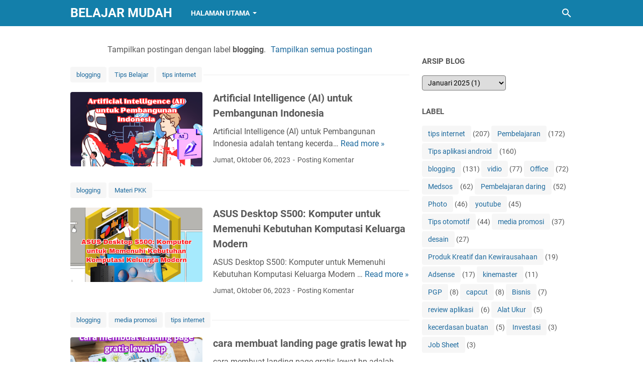

--- FILE ---
content_type: text/html; charset=UTF-8
request_url: https://www.sriagunggb.my.id/search/label/blogging?&max-results=8
body_size: 37043
content:
<!DOCTYPE html>
<html dir='ltr' lang='id'>
<head>
<meta content='width=device-width, initial-scale=1' name='viewport'/>
<meta content='text/html; charset=UTF-8' http-equiv='Content-Type'/>
<meta content='#137FAA' name='theme-color'/>
<meta content='#137FAA' name='msapplication-navbutton-color'/>
<meta content='blogger' name='generator'/>
<link href='https://www.sriagunggb.my.id/favicon.ico' rel='icon' type='image/x-icon'/>
<link href='https://www.sriagunggb.my.id/search/label/blogging?max-results=8' rel='canonical'/>
<link rel="alternate" type="application/atom+xml" title="Belajar Mudah - Atom" href="https://www.sriagunggb.my.id/feeds/posts/default" />
<link rel="alternate" type="application/rss+xml" title="Belajar Mudah - RSS" href="https://www.sriagunggb.my.id/feeds/posts/default?alt=rss" />
<link rel="service.post" type="application/atom+xml" title="Belajar Mudah - Atom" href="https://www.blogger.com/feeds/2222805516554856507/posts/default" />
<link rel="me" href="https://www.blogger.com/profile/08099443396706994498" />
<meta content='https://www.sriagunggb.my.id/search/label/blogging?max-results=8' property='og:url'/>
<meta content='Belajar Mudah' property='og:title'/>
<meta content='' property='og:description'/>
<meta content='https://blogger.googleusercontent.com/img/b/R29vZ2xl/AVvXsEhJ6AV_xiHhuyFjCzoFFIHJIeh-n954px7cgIr91UiimyzhcLIpiWtmET8-B52MA4yrXfA1XNjbzcmvRHdaa-uZLbKgVacuYxc50We0JtoZ8KpCEEnIczSUe52jq3JV9AHd5f-bSsiM6rCa2vPlo7rSotnV_N-Lq-jY8x-SAyU4fPwXK9v-jzt7JZdrp3QT/w1200-h630-p-k-no-nu/Artificial%20Intelligence%20(AI)%20untuk%20Pembangunan%20Indonesia.png' property='og:image'/>
<meta content='https://blogger.googleusercontent.com/img/b/R29vZ2xl/AVvXsEi_4i8EUFKqmAy2r2zz-QGeM3sRj_rLicgiNcMw-xm3Hr6ombdA74EWqEIfF5ssPfys2FE4d8wwB8yJdd1Sh7WWT6H4beJF-8hxOOXW2yV9CXKcwAXqX1b5cw57HV5mSRaEDuIP9G3rcOUzf2jctYVl4juw93WT_inEXHsNtpqk2U08QgfyZeBL-qQ581pf/w1200-h630-p-k-no-nu/ASUS%20Desktop%20S500%20Komputer%20untuk%20Memenuhi%20Kebutuhan%20Komputasi%20Keluarga%20Modern.png' property='og:image'/>
<meta content='https://blogger.googleusercontent.com/img/b/R29vZ2xl/AVvXsEiBnEjaXmAvRS71umtv9s2paKlcbka0HshHshz-rRsQFYkijgHU_RuLvK2KvzduCX0uHMHR0aTI2me823k1Kjtkkryj3W4awXWUjZqtQTfHlOh26mk0CP4bV9nRwPI6sb3mqdmQ-M3lUoap2l9TH6NgW73Uoe6yA4mCOvmHLKhszVoYrx80ied8QxfKYQ/w1200-h630-p-k-no-nu/cara%20membuat%20landing%20page%20gratis%20lewat%20hp.png' property='og:image'/>
<meta content='https://blogger.googleusercontent.com/img/b/R29vZ2xl/AVvXsEhNZv5YkKq-XYL4zRYv0PmWNHMWFRHgGyTRZ1abgAeyInuL1Z_kA77uqMHLyNPtsmJnnPwf5FtyVfgJiKg2IbMChKm55WTrOM7UPI1037GLFsIx3154Oy2mwq5DOdLufBVpooQSDzcTfC_o4yfMdpdygc2zXjbJfA0l8iUHJhUlqAuKDAcwQFsTOzajSQ/w1200-h630-p-k-no-nu/soal%20psikotes%20kepribadian%20dan%20jawabannya.png' property='og:image'/>
<meta content='https://blogger.googleusercontent.com/img/b/R29vZ2xl/AVvXsEjUDpLcg-qWwQ3yoxnJaGNrucxAtTpGOB32iKMI6CYSC7juRWVxGyzqs6w45CV4HvDWy-4oUSNt2tPEw9hkZhId7rObbhDSDNRt1MMWs8BQtRNLGXyktEIeDvFeQLwcCCYWFPC3jk2dbmIkwceKnw38KQiR-RLg7A_8Q5hTR4LFPoAPbj3P72QduK3pmQ/w1200-h630-p-k-no-nu/3%20situs%20download%20template%20blog%20seo%20friendly%20responsive%20design%20(mudah%20diedit).png' property='og:image'/>
<meta content='https://blogger.googleusercontent.com/img/b/R29vZ2xl/AVvXsEh2AupUGgNmj79Atcz5aOVQ2UT7T2URZ3VEq-93CFIUeb34yY-kYZ9mvmChTCK5MM1fltlbBSq-Rysh6ACni_YmftAo5AtgzR_eZn5epZ80UGNCFkJ_Q4ZX0S_aO_IfSZ9znfGYusnL5lIUlaDCNG9Ddvy3Q8ZrEHCu-8q6cltJglyP8UCFzG2ATSoWhg/w1200-h630-p-k-no-nu/1.png' property='og:image'/>
<meta content='https://blogger.googleusercontent.com/img/b/R29vZ2xl/AVvXsEgB9jcseS4qHuzMGhqPzj_-zko-HSlhUaEgN17-lczoS_JQm-edo5EO_Tf1Sb114XAB9BiOSOZrKZbKmJ0cBkcGqgS2USPZLvr12BsYnn9gfR1D20wLq-6X-krOs0KPpjxGMwQ091X-a09aPETi1TazGlui2opo0Fl8ySCx8cj3wCkcODBCZgs9Dxro3A/w1200-h630-p-k-no-nu/Apa%20yang%20Bisa%20Kamu%20Kerjakan%20dengan%20ASUS%20ZenBook%2014X%20OLED%20(UX5400..png' property='og:image'/>
<meta content='https://blogger.googleusercontent.com/img/b/R29vZ2xl/AVvXsEiHAcU2Mty85n04lT59N4gup7ltKe1MtRTNBvcMbxfUZyYxGSS_7aQ87p-ancUdYq7N2tYrFFSg8KU9vne7CZ7roq86t9ApiR1rlc8zL7BAQRQBlZhCGvnyLjUVKe5UbEHmzB_knI9KWwGgMgqe8PCyG0b2cLZor_nHJdT6E12myQ8CrmnrgOBY95JVqg/w1200-h630-p-k-no-nu/3%20cara%20cek%20kecepatan%20website%20dengan%20google%20page%20insight%20gtmetrix%20dan%20pingdom.png' property='og:image'/>
<title>blogging - Belajar Mudah</title>
<meta content='noindex, noarchive' name='robots'/>
<meta content='blogging - Belajar Mudah - https://www.sriagunggb.my.id/' property='twitter:description'/>
<meta content='https://blogger.googleusercontent.com/img/b/R29vZ2xl/AVvXsEhJ6AV_xiHhuyFjCzoFFIHJIeh-n954px7cgIr91UiimyzhcLIpiWtmET8-B52MA4yrXfA1XNjbzcmvRHdaa-uZLbKgVacuYxc50We0JtoZ8KpCEEnIczSUe52jq3JV9AHd5f-bSsiM6rCa2vPlo7rSotnV_N-Lq-jY8x-SAyU4fPwXK9v-jzt7JZdrp3QT/w1200-h630-p-k-no-nu/Artificial%20Intelligence%20(AI)%20untuk%20Pembangunan%20Indonesia.png' property='twitter:image'/>
<meta content='https://blogger.googleusercontent.com/img/b/R29vZ2xl/AVvXsEi_4i8EUFKqmAy2r2zz-QGeM3sRj_rLicgiNcMw-xm3Hr6ombdA74EWqEIfF5ssPfys2FE4d8wwB8yJdd1Sh7WWT6H4beJF-8hxOOXW2yV9CXKcwAXqX1b5cw57HV5mSRaEDuIP9G3rcOUzf2jctYVl4juw93WT_inEXHsNtpqk2U08QgfyZeBL-qQ581pf/w1200-h630-p-k-no-nu/ASUS%20Desktop%20S500%20Komputer%20untuk%20Memenuhi%20Kebutuhan%20Komputasi%20Keluarga%20Modern.png' property='twitter:image'/>
<meta content='https://blogger.googleusercontent.com/img/b/R29vZ2xl/AVvXsEiBnEjaXmAvRS71umtv9s2paKlcbka0HshHshz-rRsQFYkijgHU_RuLvK2KvzduCX0uHMHR0aTI2me823k1Kjtkkryj3W4awXWUjZqtQTfHlOh26mk0CP4bV9nRwPI6sb3mqdmQ-M3lUoap2l9TH6NgW73Uoe6yA4mCOvmHLKhszVoYrx80ied8QxfKYQ/w1200-h630-p-k-no-nu/cara%20membuat%20landing%20page%20gratis%20lewat%20hp.png' property='twitter:image'/>
<meta content='https://blogger.googleusercontent.com/img/b/R29vZ2xl/AVvXsEhNZv5YkKq-XYL4zRYv0PmWNHMWFRHgGyTRZ1abgAeyInuL1Z_kA77uqMHLyNPtsmJnnPwf5FtyVfgJiKg2IbMChKm55WTrOM7UPI1037GLFsIx3154Oy2mwq5DOdLufBVpooQSDzcTfC_o4yfMdpdygc2zXjbJfA0l8iUHJhUlqAuKDAcwQFsTOzajSQ/w1200-h630-p-k-no-nu/soal%20psikotes%20kepribadian%20dan%20jawabannya.png' property='twitter:image'/>
<meta content='https://blogger.googleusercontent.com/img/b/R29vZ2xl/AVvXsEjUDpLcg-qWwQ3yoxnJaGNrucxAtTpGOB32iKMI6CYSC7juRWVxGyzqs6w45CV4HvDWy-4oUSNt2tPEw9hkZhId7rObbhDSDNRt1MMWs8BQtRNLGXyktEIeDvFeQLwcCCYWFPC3jk2dbmIkwceKnw38KQiR-RLg7A_8Q5hTR4LFPoAPbj3P72QduK3pmQ/w1200-h630-p-k-no-nu/3%20situs%20download%20template%20blog%20seo%20friendly%20responsive%20design%20(mudah%20diedit).png' property='twitter:image'/>
<meta content='https://blogger.googleusercontent.com/img/b/R29vZ2xl/AVvXsEh2AupUGgNmj79Atcz5aOVQ2UT7T2URZ3VEq-93CFIUeb34yY-kYZ9mvmChTCK5MM1fltlbBSq-Rysh6ACni_YmftAo5AtgzR_eZn5epZ80UGNCFkJ_Q4ZX0S_aO_IfSZ9znfGYusnL5lIUlaDCNG9Ddvy3Q8ZrEHCu-8q6cltJglyP8UCFzG2ATSoWhg/w1200-h630-p-k-no-nu/1.png' property='twitter:image'/>
<meta content='https://blogger.googleusercontent.com/img/b/R29vZ2xl/AVvXsEgB9jcseS4qHuzMGhqPzj_-zko-HSlhUaEgN17-lczoS_JQm-edo5EO_Tf1Sb114XAB9BiOSOZrKZbKmJ0cBkcGqgS2USPZLvr12BsYnn9gfR1D20wLq-6X-krOs0KPpjxGMwQ091X-a09aPETi1TazGlui2opo0Fl8ySCx8cj3wCkcODBCZgs9Dxro3A/w1200-h630-p-k-no-nu/Apa%20yang%20Bisa%20Kamu%20Kerjakan%20dengan%20ASUS%20ZenBook%2014X%20OLED%20(UX5400..png' property='twitter:image'/>
<meta content='https://blogger.googleusercontent.com/img/b/R29vZ2xl/AVvXsEiHAcU2Mty85n04lT59N4gup7ltKe1MtRTNBvcMbxfUZyYxGSS_7aQ87p-ancUdYq7N2tYrFFSg8KU9vne7CZ7roq86t9ApiR1rlc8zL7BAQRQBlZhCGvnyLjUVKe5UbEHmzB_knI9KWwGgMgqe8PCyG0b2cLZor_nHJdT6E12myQ8CrmnrgOBY95JVqg/w1200-h630-p-k-no-nu/3%20cara%20cek%20kecepatan%20website%20dengan%20google%20page%20insight%20gtmetrix%20dan%20pingdom.png' property='twitter:image'/>
<link crossorigin='' href='https://www.blogger.com/' rel='preconnect'/>
<link crossorigin='' href='https://fonts.googleapis.com/' rel='preconnect'/>
<link crossorigin='' href='https://fonts.gstatic.com' rel='preconnect'/>
<link crossorigin='' href='https://blogger.googleusercontent.com/' rel='preconnect'/>
<link href='https://www.blogger.com/' rel='dns-prefetch'/>
<link href='https://fonts.googleapis.com/' rel='dns-prefetch'/>
<link href='https://fonts.gstatic.com' rel='dns-prefetch'/>
<link href='https://blogger.googleusercontent.com/' rel='dns-prefetch'/>
<link href='https://1.bp.blogspot.com/' rel='dns-prefetch'/>
<link href='https://2.bp.blogspot.com/' rel='dns-prefetch'/>
<link href='https://3.bp.blogspot.com/' rel='dns-prefetch'/>
<link href='https://4.bp.blogspot.com/' rel='dns-prefetch'/>
<style>
@font-face{font-family:Roboto;font-style:normal;font-weight:300;font-display:swap;src:url(https://fonts.gstatic.com/s/roboto/v20/KFOlCnqEu92Fr1MmSU5fCRc4EsA.woff2) format('woff2');unicode-range:U+0460-052F,U+1C80-1C88,U+20B4,U+2DE0-2DFF,U+A640-A69F,U+FE2E-FE2F}@font-face{font-family:Roboto;font-style:normal;font-weight:300;font-display:swap;src:url(https://fonts.gstatic.com/s/roboto/v20/KFOlCnqEu92Fr1MmSU5fABc4EsA.woff2) format('woff2');unicode-range:U+0400-045F,U+0490-0491,U+04B0-04B1,U+2116}@font-face{font-family:Roboto;font-style:normal;font-weight:300;font-display:swap;src:url(https://fonts.gstatic.com/s/roboto/v20/KFOlCnqEu92Fr1MmSU5fCBc4EsA.woff2) format('woff2');unicode-range:U+1F00-1FFF}@font-face{font-family:Roboto;font-style:normal;font-weight:300;font-display:swap;src:url(https://fonts.gstatic.com/s/roboto/v20/KFOlCnqEu92Fr1MmSU5fBxc4EsA.woff2) format('woff2');unicode-range:U+0370-03FF}@font-face{font-family:Roboto;font-style:normal;font-weight:300;font-display:swap;src:url(https://fonts.gstatic.com/s/roboto/v20/KFOlCnqEu92Fr1MmSU5fCxc4EsA.woff2) format('woff2');unicode-range:U+0102-0103,U+0110-0111,U+0128-0129,U+0168-0169,U+01A0-01A1,U+01AF-01B0,U+1EA0-1EF9,U+20AB}@font-face{font-family:Roboto;font-style:normal;font-weight:300;font-display:swap;src:url(https://fonts.gstatic.com/s/roboto/v20/KFOlCnqEu92Fr1MmSU5fChc4EsA.woff2) format('woff2');unicode-range:U+0100-024F,U+0259,U+1E00-1EFF,U+2020,U+20A0-20AB,U+20AD-20CF,U+2113,U+2C60-2C7F,U+A720-A7FF}@font-face{font-family:Roboto;font-style:normal;font-weight:300;font-display:swap;src:url(https://fonts.gstatic.com/s/roboto/v20/KFOlCnqEu92Fr1MmSU5fBBc4.woff2) format('woff2');unicode-range:U+0000-00FF,U+0131,U+0152-0153,U+02BB-02BC,U+02C6,U+02DA,U+02DC,U+2000-206F,U+2074,U+20AC,U+2122,U+2191,U+2193,U+2212,U+2215,U+FEFF,U+FFFD}@font-face{font-family:Roboto;font-style:normal;font-weight:400;font-display:swap;src:url(https://fonts.gstatic.com/s/roboto/v20/KFOmCnqEu92Fr1Mu72xKOzY.woff2) format('woff2');unicode-range:U+0460-052F,U+1C80-1C88,U+20B4,U+2DE0-2DFF,U+A640-A69F,U+FE2E-FE2F}@font-face{font-family:Roboto;font-style:normal;font-weight:400;font-display:swap;src:url(https://fonts.gstatic.com/s/roboto/v20/KFOmCnqEu92Fr1Mu5mxKOzY.woff2) format('woff2');unicode-range:U+0400-045F,U+0490-0491,U+04B0-04B1,U+2116}@font-face{font-family:Roboto;font-style:normal;font-weight:400;font-display:swap;src:url(https://fonts.gstatic.com/s/roboto/v20/KFOmCnqEu92Fr1Mu7mxKOzY.woff2) format('woff2');unicode-range:U+1F00-1FFF}@font-face{font-family:Roboto;font-style:normal;font-weight:400;font-display:swap;src:url(https://fonts.gstatic.com/s/roboto/v20/KFOmCnqEu92Fr1Mu4WxKOzY.woff2) format('woff2');unicode-range:U+0370-03FF}@font-face{font-family:Roboto;font-style:normal;font-weight:400;font-display:swap;src:url(https://fonts.gstatic.com/s/roboto/v20/KFOmCnqEu92Fr1Mu7WxKOzY.woff2) format('woff2');unicode-range:U+0102-0103,U+0110-0111,U+0128-0129,U+0168-0169,U+01A0-01A1,U+01AF-01B0,U+1EA0-1EF9,U+20AB}@font-face{font-family:Roboto;font-style:normal;font-weight:400;font-display:swap;src:url(https://fonts.gstatic.com/s/roboto/v20/KFOmCnqEu92Fr1Mu7GxKOzY.woff2) format('woff2');unicode-range:U+0100-024F,U+0259,U+1E00-1EFF,U+2020,U+20A0-20AB,U+20AD-20CF,U+2113,U+2C60-2C7F,U+A720-A7FF}@font-face{font-family:Roboto;font-style:normal;font-weight:400;font-display:swap;src:url(https://fonts.gstatic.com/s/roboto/v20/KFOmCnqEu92Fr1Mu4mxK.woff2) format('woff2');unicode-range:U+0000-00FF,U+0131,U+0152-0153,U+02BB-02BC,U+02C6,U+02DA,U+02DC,U+2000-206F,U+2074,U+20AC,U+2122,U+2191,U+2193,U+2212,U+2215,U+FEFF,U+FFFD}@font-face{font-family:Roboto;font-style:normal;font-weight:700;font-display:swap;src:url(https://fonts.gstatic.com/s/roboto/v20/KFOlCnqEu92Fr1MmWUlfCRc4EsA.woff2) format('woff2');unicode-range:U+0460-052F,U+1C80-1C88,U+20B4,U+2DE0-2DFF,U+A640-A69F,U+FE2E-FE2F}@font-face{font-family:Roboto;font-style:normal;font-weight:700;font-display:swap;src:url(https://fonts.gstatic.com/s/roboto/v20/KFOlCnqEu92Fr1MmWUlfABc4EsA.woff2) format('woff2');unicode-range:U+0400-045F,U+0490-0491,U+04B0-04B1,U+2116}@font-face{font-family:Roboto;font-style:normal;font-weight:700;font-display:swap;src:url(https://fonts.gstatic.com/s/roboto/v20/KFOlCnqEu92Fr1MmWUlfCBc4EsA.woff2) format('woff2');unicode-range:U+1F00-1FFF}@font-face{font-family:Roboto;font-style:normal;font-weight:700;font-display:swap;src:url(https://fonts.gstatic.com/s/roboto/v20/KFOlCnqEu92Fr1MmWUlfBxc4EsA.woff2) format('woff2');unicode-range:U+0370-03FF}@font-face{font-family:Roboto;font-style:normal;font-weight:700;font-display:swap;src:url(https://fonts.gstatic.com/s/roboto/v20/KFOlCnqEu92Fr1MmWUlfCxc4EsA.woff2) format('woff2');unicode-range:U+0102-0103,U+0110-0111,U+0128-0129,U+0168-0169,U+01A0-01A1,U+01AF-01B0,U+1EA0-1EF9,U+20AB}@font-face{font-family:Roboto;font-style:normal;font-weight:700;font-display:swap;src:url(https://fonts.gstatic.com/s/roboto/v20/KFOlCnqEu92Fr1MmWUlfChc4EsA.woff2) format('woff2');unicode-range:U+0100-024F,U+0259,U+1E00-1EFF,U+2020,U+20A0-20AB,U+20AD-20CF,U+2113,U+2C60-2C7F,U+A720-A7FF}@font-face{font-family:Roboto;font-style:normal;font-weight:700;font-display:swap;src:url(https://fonts.gstatic.com/s/roboto/v20/KFOlCnqEu92Fr1MmWUlfBBc4.woff2) format('woff2');unicode-range:U+0000-00FF,U+0131,U+0152-0153,U+02BB-02BC,U+02C6,U+02DA,U+02DC,U+2000-206F,U+2074,U+20AC,U+2122,U+2191,U+2193,U+2212,U+2215,U+FEFF,U+FFFD}
</style>
<script>//<![CDATA[
/* template option */
var vioMagzSetting;function optionVioMagz(i){for(var n in vioMagzSetting)"undefined"!=vioMagzSetting[n]&&(i[n]=vioMagzSetting[n])}
/* @shinsenter/defer.js */
!function(o,u,s){function f(t,n,e){k?S(t,n):((e=e===s?f.lazy:e)?N:C).push(t,Math.max(e?350:0,n))}function i(t){j.head.appendChild(t)}function a(t,n){t.forEach(function(t){n(t)})}function r(n,t,e,c){a(t.split(" "),function(t){(c||o)[n+"EventListener"](t,e||p)})}function l(t,n,e,c){return(c=n?j.getElementById(n):s)||(c=j.createElement(t),n&&(c.id=n)),e&&r(g,b,e,c),c}function d(t,n){a(q.call(t.attributes),function(t){n(t.name,t.value)})}function h(t,n){return q.call((n||j).querySelectorAll(t))}function m(c,t){a(h("source,img",c),m),d(c,function(t,n,e){(e=/^data-(.+)/.exec(t))&&c[x](e[1],n)}),t&&(c.className+=" "+t),c[b]&&c[b]()}function t(t,n,e){f(function(c){a(c=h(t||"script[type=deferjs]"),function(t,e){t.src&&(e=l(v),d(t,function(t,n){t!=A&&e[x]("src"==t?"href":t,n)}),e.rel="preload",e.as=y,i(e))}),function t(n,e){(n=c[E]())&&(e=l(y),d(n,function(t,n){t!=A&&e[x](t,n)}),e.text=n.text,n.parentNode.replaceChild(e,n),e.src&&!e.getAttribute("async")?r(g,b+" error",t,e):t())}()},n,e)}function p(t,n){for(n=k?(r(e,c),N):(r(e,w),k=f,N[0]&&r(g,c),C);n[0];)S(n[E](),n[E]())}var v="link",y="script",b="load",n="pageshow",g="add",e="remove",c="touchstart mousemove mousedown keydown wheel",w="on"+n in o?n:b,x="setAttribute",E="shift",A="type",I=o.IntersectionObserver,j=o.document||o,k=/p/.test(j.readyState),C=[],N=[],S=o.setTimeout,q=C.slice;f.all=t,f.dom=function(t,n,o,i,r){f(function(e){function c(t){i&&!1===i(t)||m(t,o)}e=I?new I(function(t){a(t,function(t,n){t.isIntersecting&&(e.unobserve(n=t.target),c(n))})},r):s,a(h(t||"[data-src]"),function(t){t[u]||(t[u]=f,e?e.observe(t):c(t))})},n,!1)},f.css=function(n,e,t,c,o){f(function(t){(t=l(v,e,c)).rel="stylesheet",t.href=n,i(t)},t,o)},f.js=function(n,e,t,c,o){f(function(t){(t=l(y,e,c)).src=n,i(t)},t,o)},f.reveal=m,o[u]=f,k||r(g,w),t()}(this,"Defer");
//]]></script>
<noscript><style>#iklan-tengah1,#iklan-tengah2,#iklan-atas,#iklan-bawah,#matched-content,#iklan-infeed {display:none;}</style></noscript>
<style id='page-skin-1' type='text/css'><!--
/*
-----------------------------------------------
Blogger Template Style
Name:     viomagz
Version:  5.1.0
Designer: Mas Sugeng
----------------------------------------------- */
html{font:normal normal 16px Helvetica, Arial, sans-serif}body{background:#ffffff;color:#575757;font-family:Roboto,Arial,sans-serif}#header-wrapper,#wrapper,#footer-wrapper,#footer-navmenu .widget-content,.footer-widget{max-width:1000px}#header-container,#header-inner,#cssmenu ul,#head-mobile{height:52px}.header img{max-height:52px}h1.title,h2.title,#cssmenu>ul>li>a{line-height:52px}@media screen and (max-width:800px){#cssmenu>ul{max-height:calc(100vh - 52px)}}#wrapper{padding-top:calc(52px + 30px)}a:link{color:#1B699D}a:visited{color:#1B699D}a:hover{color:#595959}#sidebar-wrapper a:link{color:#1B699D}#sidebar-wrapper a:visited{color:#1B699D}#sidebar-wrapper a:hover{color:#595959}#wrapper,.label-info-th{background:#ffffff}#header-container{background:#137FAA}.header h1.title,.header h2.title{color:#FFFFFF}.header .description{color:#FFFFFF}.header a,.header a:hover{color:#FFFFFF}.comments-threaded .icon.blog-author::after{background:#137FAA;color:#FFFFFF}h2.post-title a,h1.post-title a,h2.post-title,h1.post-title,.FeaturedPost h3 a{color:#595959}h2.post-title a:hover,h1.post-title a:hover,.FeaturedPost h3 a:hover{color:#1B699D}.artikel-terbaru ul li::before,.list-label-widget-content ul li::before,.LinkList ul li::before,.PageList ul li::before{background:#1B699D}#footer-navmenu{background:#292929;color:#ffffff}#footer-navmenu ul li a{color:#ffffff}#footer-navmenu ul li a:hover{color:#ffffff}#footer-widget-container{background:#f8f8f8}ul.nav-social li a svg path{fill:#444444}.social-icon{background:#444444}.search-icon a{color:#FFFFFF}.search-icon path{fill:#FFFFFF}#cssmenu>ul>li>a{color:#FFFFFF}#cssmenu>ul>li:hover>a,#cssmenu ul li.active a{color:#FFFFFF}#cssmenu>ul>li.has-sub>a::after,#cssmenu ul ul li.has-sub>a::after{border-color:#FFFFFF transparent transparent}#cssmenu ul ul li.has-sub>a::after{border-color:transparent transparent transparent #595959}#cssmenu ul ul li{background:#f8f8f8}#cssmenu ul ul li:hover{background:#eaeaea}#cssmenu ul ul li a{color:#595959}#cssmenu ul ul li.has-sub:hover,#cssmenu ul li.has-sub ul li.has-sub ul li:hover{background:#eaeaea}#footer-container{background:#222222;color:#dddddd}.footer-wrapper a{color:#dddddd}.footer-wrapper a:hover{color:#ffffff}.contact-form-email:hover,.contact-form-name:hover,.contact-form-email-message:hover{border:1px solid #1B699D}.contact-form-email:focus,.contact-form-name:focus,.contact-form-email-message:focus{border:1px solid #1B699D}.tabbed-toc{background:#137FAA}.tabbed-toc .loading{color:#FFFFFF}.tabbed-toc .toc-tabs li a{color:#FFFFFF}#back-to-top{background:#137FAA;color:#FFFFFF}#back-to-top svg path{fill:#FFFFFF}.FollowByEmail .follow-by-email-inner form input.follow-by-email-submit,.BlogSearch .widget-content form input.search-action,#sidebar-wrapper .Profile .individual .profile-info a.profile-link,.contact-form-button{color:#FFFFFF;background:#137FAA}
/* ini normalize.css v8.0.1 | MIT License | github.com/necolas/normalize.css */html{line-height:1.15;-webkit-text-size-adjust:100%}body{margin:0}main{display:block}h1{font-size:2em;margin:.67em 0}hr{-webkit-box-sizing:content-box;box-sizing:content-box;height:0;overflow:visible}pre{font-family:monospace,monospace;font-size:1em}a{background-color:transparent}abbr[title]{border-bottom:0;text-decoration:underline;-webkit-text-decoration:underline dotted;text-decoration:underline dotted}b,strong{font-weight:bolder}code,kbd,samp{font-family:monospace,monospace;font-size:1em}small{font-size:80%}sub,sup{font-size:75%;line-height:0;position:relative;vertical-align:baseline}sub{bottom:-0.25em}sup{top:-0.5em}img{border-style:none}button,input,optgroup,select,textarea{font-family:inherit;font-size:100%;line-height:1.15;margin:0}button,input{overflow:visible}button,select{text-transform:none}button,[type=button],[type=reset],[type=submit]{-webkit-appearance:button}button::-moz-focus-inner,[type=button]::-moz-focus-inner,[type=reset]::-moz-focus-inner,[type=submit]::-moz-focus-inner{border-style:none;padding:0}button:-moz-focusring,[type=button]:-moz-focusring,[type=reset]:-moz-focusring,[type=submit]:-moz-focusring{outline:1px dotted ButtonText}fieldset{padding:.35em .75em .625em}legend{-webkit-box-sizing:border-box;box-sizing:border-box;color:inherit;display:table;max-width:100%;padding:0;white-space:normal}progress{vertical-align:baseline}textarea{overflow:auto}[type=checkbox],[type=radio]{-webkit-box-sizing:border-box;box-sizing:border-box;padding:0}[type=number]::-webkit-inner-spin-button,[type=number]::-webkit-outer-spin-button{height:auto}[type=search]{-webkit-appearance:textfield;outline-offset:-2px}[type=search]::-webkit-search-decoration{-webkit-appearance:none}::-webkit-file-upload-button{-webkit-appearance:button;font:inherit}details{display:block}summary{display:list-item}template{display:none}[hidden]{display:none}@font-face{font-family:"viomagzfont";src:url("[data-uri]");font-weight:400;font-style:normal;font-display:block}.icon-maps:before{content:"\e900"}.icon-search:before{content:"\e901"}.icon-email:before{content:"\e902"}.icon-twitter:before{content:"\e903"}.icon-youtube:before{content:"\e904"}.icon-instagram:before{content:"\e905"}.icon-telegram:before{content:"\e906"}.icon-behance:before{content:"\e907"}.icon-linkedin:before{content:"\e908"}.icon-whatsapp:before{content:"\e909"}.icon-dribbble:before{content:"\e90a"}.icon-pinterest:before{content:"\e90b"}.icon-github:before{content:"\e90c"}.icon-facebook:before{content:"\e90d"}.icon-tiktok:before{content:"\e90e"}html{scroll-behavior:smooth}body{text-align:left;line-height:1.5;padding:0;margin:0;overflow-y:scroll;position:relative}strong,b{font-weight:bold}cite,em,i{font-style:italic}a:link{text-decoration:none}a:visited{text-decoration:none}a:hover,a:focus{text-decoration:underline}a img{border:0;border-width:0}abbr,acronym{border-bottom:1px dotted;cursor:help}sup,sub{vertical-align:baseline;position:relative;top:-6.4px;top:-0.4rem;font-size:86%}sub{top:6.4px;top:.4rem}small{font-size:86%}kbd{font-size:80%;border:1px solid #777;padding:2px 5px;border-bottom-width:2px;border-radius:4px}mark{background-color:#ffce00;color:black}p,blockquote,pre,table,figure,hr,form,ol,ul,dl{margin:20px 0 20px 0;margin:1.25rem 0 1.25rem 0}hr{height:1px;border:0;background-color:#666}h1,h2,h3,h4,h5,h6{margin:20px 0 20px 0;margin:1.25rem 0 1.25rem 0;font-weight:bold}h1{font-size:30px;font-size:1.875rem}h2{font-size:26px;font-size:1.625rem}h3{font-size:24px;font-size:1.5rem}h4{font-size:20px;font-size:1.25rem}h5{font-size:16px;font-size:1rem}h6{font-size:15px;font-size:.9375rem}ul,ol{margin:20px 0 20px 0;margin:1.25rem 0 1.25rem 0;padding-left:48px;padding-left:3rem}@media screen and (max-width:480px){ul,ol{padding-left:1.25rem}}ul ul,ol ol{margin:8px 0 8px 0;margin:.5rem 0 .5rem 0}li ul,li ol{margin:12px 0;margin:.75rem 0}dt{font-weight:bold}dd{margin:0 0 8px 32px;margin:0 0 .5rem 2rem}input,button,select,textarea{font:inherit;font-size:100%;line-height:normal;vertical-align:baseline}textarea{display:block;-webkit-box-sizing:border-box;box-sizing:border-box}pre,code{font-family:"Courier New",Courier,Monospace;color:inherit;font-size:14px;font-size:.875rem}pre{white-space:pre;word-wrap:normal;overflow:auto}blockquote{background:rgba(0,0,0,0.025);margin:1.5em 2em;padding:1em 1em;font-style:italic;font-size:17px;font-size:1.0625rem}blockquote::before{content:'"';font-size:28px;font-size:1.75rem;text-decoration:inherit;padding-right:10px;color:inherit;line-height:16px;line-height:1rem}blockquote[style]{background:transparent;font-style:normal}blockquote[style]::before{content:"";padding-right:0}iframe{max-width:100%}table,img{max-width:100%;height:auto}table[border="1"]{border-collapse:collapse}table[border="1"] td{vertical-align:top;text-align:left;font-size:14px;font-size:.875rem;padding:3px 10px;border:1px solid rgba(0,0,0,0.23)}table[border="1"] th{vertical-align:top;text-align:center;font-size:14px;font-size:.875rem;font-weight:bold;padding:5px 10px;border:1px solid rgba(0,0,0,0.23)}td.tr-caption{font-size:14px;font-size:.875rem}.clear{clear:both}.clear::after{visibility:hidden;display:block;font-size:0;content:" ";clear:both;height:0}.navbar,.quickedit{display:none}.section,.widget{margin:0;padding:0}.CSS_LIGHTBOX{z-index:9999 !important}.CSS_LAYOUT_COMPONENT{color:transparent}.template-settings,.custom-css,.custom-javascript-footer{display:none}.post-body a[imageanchor]{display:inline-block}.post-body a[style="margin-left: 1em; margin-right: 1em;"]{margin:0 !important;display:inline-block}.post-body iframe{max-width:100%;display:block;margin:0 auto}.post-body td.tr-caption{font-size:12px;font-size:.75rem;font-style:italic}.post-body .BLOG_video_class{border:0;width:480px;height:270px}@media screen and (max-width:480px){.post-body .BLOG_video_class{width:320px;height:180px}}@media only screen and (max-width:480px){.post-body>img.fullwidth,.post-body div img.fullwidth{width:100vw;max-width:100vw;margin:0 -15px !important}.post-body .tr-caption-container.fullwidth{margin-right:-15px !important;margin-left:-15px !important;width:100vw;max-width:100vw}.post-body .tr-caption-container.fullwidth img{width:100vw;max-width:100vw;margin:0 !important}.post-body a[imageanchor],table.tr-caption-container{float:none !important;margin-left:auto !important;margin-right:auto !important}.post-body .separator>a{margin-left:auto !important;margin-right:auto !important}}.lazyload{-webkit-transition:opacity 200ms ease-in-out;transition:opacity 200ms ease-in-out;opacity:0}.lazyload+.lazy-loading{-webkit-animation-duration:1.25s;animation-duration:1.25s;-webkit-animation-fill-mode:forwards;animation-fill-mode:forwards;-webkit-animation-iteration-count:infinite;animation-iteration-count:infinite;-webkit-animation-name:placeHolderShimmer;animation-name:placeHolderShimmer;-webkit-animation-timing-function:ease-in-out;animation-timing-function:ease-in-out;background:#d7dee0;background:-webkit-gradient(linear,left top,right top,color-stop(10%,#d7dee0),color-stop(18%,#c8cecf),color-stop(33%,#d7dee0));background:linear-gradient(to right,#d7dee0 10%,#c8cecf 18%,#d7dee0 33%);background-size:200% 100% !important;-webkit-transition:opacity 200ms ease-in-out;transition:opacity 200ms ease-in-out;position:absolute;top:0;left:0;bottom:0;right:0;opacity:1}.lazyload.loaded{opacity:1}.lazyload.loaded+.lazy-loading{opacity:0}@-webkit-keyframes placeHolderShimmer{0%{background-position:100% 0}100%{background-position:-100% 0}}@keyframes placeHolderShimmer{0%{background-position:100% 0}100%{background-position:-100% 0}}.skip-to-link{display:inline-block;background:#a0520f;color:#fff !important;text-decoration:none !important;left:0;top:0;padding:3px 10px;position:absolute;z-index:1000;-webkit-transform:translateY(-100%);transform:translateY(-100%);-webkit-transition:-webkit-transform .3s;transition:-webkit-transform .3s;transition:transform .3s;transition:transform .3s,-webkit-transform .3s;outline:0;border-radius:4px;border:2px solid #fff}.skip-to-link:focus{-webkit-transform:translateY(0);transform:translateY(0)}.screen-reader-text{border:0;height:0;position:absolute;width:0;top:0;overflow:hidden}a.read-more-link{position:relative}#header-container{position:fixed;top:0;left:0;right:0;width:100%;z-index:999}#header-wrapper{margin:0 auto;position:relative}@media only screen and (max-width:1080px){#header-wrapper{padding-left:30px;padding-right:30px}}@media only screen and (max-width:800px){#header-wrapper{padding-left:0;padding-right:0;position:unset}}#header-wrapper::after{content:"";display:block;clear:both}.header{max-width:400px;float:left;margin-right:20px;overflow:hidden;white-space:nowrap;text-overflow:ellipsis}@media screen and (max-width:800px){.header{position:absolute;top:0;left:50px;right:50px;z-index:1;text-align:center;float:none;display:inline-block;max-width:100%;margin-right:0}}.header #header-inner{display:-webkit-box;display:-ms-flexbox;display:flex;-webkit-box-align:center;-ms-flex-align:center;align-items:center;-webkit-box-pack:center;-ms-flex-pack:center;justify-content:center}@media screen and (max-width:800px){.header #header-inner{display:inline-block}}.header .hasimg-title{display:-webkit-box !important;display:-ms-flexbox !important;display:flex !important}.header h1.title,.header h2.title{font-size:25px;font-size:1.5625rem;margin:0;text-transform:uppercase}.header .description{margin:-10px 0 4px 0;padding:0;font-size:.75em;display:none}
.header a,.header a:hover{text-decoration:none}.header img{display:block;width:auto;padding:10px 0;-webkit-box-sizing:border-box;box-sizing:border-box}.header .hide-title .title{text-indent:-9999px;visibility:hidden;margin:0;padding:0;height:0}#wrapper{display:-webkit-box;display:-ms-flexbox;display:flex;-webkit-box-orient:horizontal;-webkit-box-direction:normal;-ms-flex-flow:row wrap;flex-flow:row wrap;margin:0 auto;padding-left:30px;padding-right:30px;padding-bottom:30px;position:relative}@media only screen and (max-width:800px){#wrapper{padding-left:20px;padding-right:20px}}@media only screen and (max-width:640px){#wrapper{padding-left:15px;padding-right:15px}}#post-wrapper{background:transparent;-webkit-box-flex:1;-ms-flex:1 1 70%;flex:1 1 70%;max-width:70%;min-width:0}.above-post-widget .widget-content{margin:0 0 30px;clear:both}.latest-post-title h2{font-size:15px;font-size:.9375rem;line-height:1;margin:0 0 20px;display:inline-block;text-transform:uppercase}.post-container{padding-right:25px}.post{margin-bottom:30px}.post::after{content:"";display:block;clear:both}.post-body{text-align:left;word-wrap:break-word}.post-body-artikel::after{content:"";display:block;clear:both}h1.post-title{font-size:30px;font-size:1.875rem;margin:0 0 20px;margin:0 0 1.25rem}h2.post-title{font-size:20px;font-size:1.25rem;margin:0 0 10px;margin:0 0 .625rem}h2.post-title a:hover,h1.post-title a:hover,h2.post-title a:focus,h1.post-title a:focus{text-decoration:none}.img-thumbnail{width:100%;position:relative;border-radius:4px;overflow:hidden;height:0;padding-top:56.25%}.img-thumbnail img{width:100%;display:block;position:absolute;top:0;left:0;right:0}.img-thumbnail a:focus img{opacity:.7}.img-thumbnail-wrap{position:relative;float:left;width:39%;margin-top:3px;overflow:hidden}.info-1,h2.post-title,.post-snippet{margin-left:42%}@media screen and (max-width:480px){.info-1,.post-snippet{margin-left:0}.img-thumbnail-wrap{margin-bottom:15px}.post-snippet{font-size:.875rem}.post-snippet::before{content:"";display:block;clear:both}}@media screen and (max-width:280px){.info-1,h2.post-title,.post-snippet{margin-left:0}.img-thumbnail-wrap{width:100%;margin-bottom:15px}}.label-line{position:relative;margin-bottom:15px}.label-line::before{background:rgba(195,195,195,0.15);z-index:1;content:"";width:100%;height:2px;position:absolute;top:50%;left:0}.label-info-th{position:relative;z-index:2;display:inline-block;height:34px;padding-right:3px}.label-info-th a{background:rgba(195,195,195,0.15);border-radius:4px;display:inline-block;padding:6px 12px;margin:2px 0;font-size:13px;font-size:.8125rem;font-weight:500}.post-info{font-size:14px;font-size:.875rem}.post-info a{display:inline-block;color:inherit}.post-info>span::after{content:"-";padding:0 2px}.post-info>span:last-child::after{content:"";padding:0}.info-1{margin-top:10px}.info-3{margin-bottom:24px;margin-bottom:1.5rem}#sidebar-wrapper{background:transparent;margin:0 auto;-webkit-box-flex:1;-ms-flex:1 1 30%;flex:1 1 30%;max-width:30%;min-width:0}#sidebar-wrapper h2{font-size:15px;font-size:.9375rem;line-height:1;margin:0 0 20px;display:inline-block;text-transform:uppercase}#sidebar-wrapper ul,#sidebar-wrapper ol{list-style-type:none;margin:0;padding:0}#sidebar-wrapper li{margin:0 0 10px;padding:0;border-left:5px solid rgba(78,78,78,0.1);padding-left:6px}#sidebar-wrapper .widget{margin:0 0 30px;clear:both}#sidebar-wrapper .widget-content::after{content:"";display:table;table-layout:fixed;clear:both}#sidebar-wrapper .sidebar-sticky{position:sticky;top:82px}#cssmenu{text-align:left}#cssmenu ul{margin:0;padding:0;display:block}@media screen and (max-width:800px){#cssmenu ul{width:100%;display:none;height:auto;-webkit-box-shadow:0 2px 8px 0 rgba(0,0,0,0.15);box-shadow:0 2px 8px 0 rgba(0,0,0,0.15)}}@media screen and (min-width:801px){#cssmenu ul{display:block !important}}#cssmenu ul li{list-style:none}#cssmenu ul li a{position:relative;display:block;-webkit-box-sizing:border-box;box-sizing:border-box}#cssmenu #head-mobile{display:none;position:relative}#cssmenu>ul>li{float:left;margin:0}#cssmenu>ul>li>a{font-size:14px;font-size:.875rem;font-weight:bold;padding:0 17px;text-decoration:none;text-transform:uppercase}#cssmenu>ul>li:hover,#cssmenu ul li.active:hover,#cssmenu ul li.active,#cssmenu ul li.has-sub.active:hover{background:rgba(64,64,64,0.1);-webkit-transition:background .2s ease;transition:background .2s ease}#cssmenu ul li.has-sub{position:relative}#cssmenu>ul>li.has-sub>a::after,#cssmenu ul ul li.has-sub>a::after{content:"";border-style:solid;border-width:4px;height:0;width:0;display:inline-block;vertical-align:middle;margin-left:6px;margin-bottom:-2px}#cssmenu ul ul li.has-sub>a::after{content:"";margin-bottom:0}#cssmenu ul ul{height:auto;position:absolute;left:-9999px;z-index:1;-webkit-box-shadow:0 2px 8px 0 rgba(0,0,0,0.15);box-shadow:0 2px 8px 0 rgba(0,0,0,0.15);opacity:0;-webkit-transform:translateY(-10px);transform:translateY(-10px);-webkit-transition:all .3s ease-in-out 0s;transition:all .3s ease-in-out 0s}#cssmenu li:hover>ul,#cssmenu li:focus-within>ul{left:auto;opacity:1;-webkit-transform:translateY(0);transform:translateY(0);-webkit-transition-delay:0s,0s,0.3s;transition-delay:0s,0s,0.3s}#cssmenu ul ul li{margin:0}#cssmenu ul ul ul{margin-left:100%;top:0}#cssmenu ul ul li a{font-size:13px;font-size:.8125rem;border-bottom:1px solid rgba(150,150,150,0.15);padding:0 17px;line-height:36px;max-width:100%;text-decoration:none;white-space:nowrap;text-overflow:ellipsis;overflow:hidden}#cssmenu ul ul li:last-child>a,#cssmenu ul ul li.last-item>a{border-bottom:0}@media screen and (max-width:800px){#cssmenu{float:none}#cssmenu>ul{overflow-y:auto;opacity:0;-webkit-transform:translateY(6px);transform:translateY(6px);-webkit-transition:all .28s ease-in-out;transition:all .28s ease-in-out}#cssmenu>ul.open{opacity:1;-webkit-transform:translateY(0);transform:translateY(0)}#cssmenu ul ul{-webkit-box-shadow:none;box-shadow:none;display:none;opacity:1;-webkit-transform:translateY(0);transform:translateY(0);-webkit-transition:unset;transition:unset}#cssmenu li:hover>ul{-webkit-transition-delay:0s,0s,0s;transition-delay:0s,0s,0s}#cssmenu ul li{width:100%;border-top:1px solid rgba(150,150,150,0.15)}#cssmenu ul ul li a{padding:0 25px}#cssmenu ul li a,#cssmenu ul ul li a{width:100%;border-bottom:0}#cssmenu>ul>li{float:none;position:relative}#cssmenu>ul>li>a{padding:0 20px;line-height:42px}#cssmenu ul ul li.has-sub ul li a{padding-left:35px}#cssmenu ul ul,#cssmenu ul ul ul{position:relative;left:0;width:100%;margin:0;text-align:left}#cssmenu>ul>li.has-sub>a::after,#cssmenu ul ul>li.has-sub>a::after{display:none}#cssmenu #head-mobile{display:block;color:#fff;font-size:.75rem;font-weight:bold}#cssmenu .submenu-button{position:absolute;z-index:99;right:0;top:0;cursor:pointer}#cssmenu .submenu-button::after{content:"";border-style:solid;border-width:4px;height:0;width:0;display:inline-block;vertical-align:middle;margin:20px 20px 14px}#cssmenu ul ul .submenu-button::after{margin:16px 20px 12px}#cssmenu ul ul ul li.active a{border-left:0}#cssmenu>ul>li.has-sub>ul>li.active>a,#cssmenu>ul ul>li.has-sub>ul>li.active>a{border-top:0}.mline1,.mline2,.mline3{position:absolute;left:0;display:block;height:3px;width:22px;content:"";border-radius:5px;-webkit-transition:all .2s;transition:all .2s}.mline1{top:0}.mline2{top:7px}.mline3{top:14px}.button{width:25px;height:20px;position:absolute;top:calc(50% - 10px);cursor:pointer;z-index:2;outline:0}.button.menu-opened .mline1{top:8px;border:0;height:3px;width:22px;-webkit-transform:rotate(45deg);transform:rotate(45deg)}.button.menu-opened .mline2{top:8px;width:22px;-webkit-transform:rotate(-45deg);transform:rotate(-45deg)}.button.menu-opened .mline3{display:none;height:0}}@media only screen and (max-width:640px){#cssmenu>ul>li>a{padding:0 15px}}.bellow-header-widget,.bellow-header-widget2{-webkit-box-flex:1;-ms-flex:1 1 100%;flex:1 1 100%;max-width:100%;min-width:0;text-align:center}.bellow-header-widget.no-items,.bellow-header-widget2.no-items{display:none}.bellow-header-widget h2,.bellow-header-widget2 h2{display:none}.bellow-header-widget .widget-content,.bellow-header-widget2 .widget-content{margin:0 0 30px;clear:both;overflow:hidden}.bellow-header-widget img,.bellow-header-widget iframe,.bellow-header-widget2 img,.bellow-header-widget2 iframe{max-width:100%;border:0;overflow:hidden}@media only screen and (max-width:480px){.bellow-header-widget,.bellow-header-widget2{width:calc(100% + 30px);-webkit-box-flex:1;-ms-flex:1 1 calc(100% + 30px);flex:1 1 calc(100% + 30px);max-width:calc(100% + 30px);margin:0 -15px}.bellow-header-widget .widget-content,.bellow-header-widget2 .widget-content{margin:0 0 25px}}.iklan-tengah1 .widget,.iklan-tengah2 .widget,.iklan-bawah .widget,.iklan-atas .widget,.iklan-tengah1 .widget-content,.iklan-tengah2 .widget-content,.iklan-bawah .widget-content,.iklan-atas .widget-content{margin:0 !important}.iklan-tengah1 h2,.iklan-tengah2 h2,.iklan-bawah h2,.iklan-atas h2{display:none}.post-body .widget-content{text-align:center;margin:.8em 0 .8em;display:block;clear:both}.post-body .widget-content>*{text-align:center;margin:0 auto}.post-body ul .widget-content,.post-body ol .widget-content,.post-body blockquote .widget-content,.post-body table .widget-content,.post-body pre .widget-content,.post-body code .widget-content{display:none}.post-body .widget-content.iklan-atas-artikel{margin-top:0}.post-body .widget-content.iklan-bawah-artikel{margin-bottom:0}
.post-body .widget-content:blank{margin:0}.post-body .kode-matched-content{margin:0 0 30px}#ms-matched-content .kode-matched-content{overflow:hidden}#main .infeedads{margin-bottom:30px}body>.google-auto-placed,#wrapper>.google-auto-placed,#header-container .google-auto-placed,#footer-widget-container .google-auto-placed,#footer-navmenu .google-auto-placed,#footer-container .google-auto-placed,footer>.google-auto-placed,header>.google-auto-placed,#sidebar-wrap>.google-auto-placed,.sidebar-sticky .google-auto-placed,.PopularPosts .google-auto-placed,.featured-post-info .google-auto-placed{display:none}.post-body pre .google-auto-placed,.post-body blockquote .google-auto-placed,.post-body table .google-auto-placed,.post-body ul .google-auto-placed,.post-body ol .google-auto-placed,.post-body #baca-juga .google-auto-placed{display:none}body>.adsbygoogle,#wrapper>.adsbygoogle,#header-container .adsbygoogle,#footer-widget-container .adsbygoogle,#footer-navmenu .adsbygoogle,#footer-container .adsbygoogle,footer>.adsbygoogle,header>.adsbygoogle,#sidebar-wrap>.adsbygoogle,.sidebar-sticky .adsbygoogle,.PopularPosts .adsbygoogle{display:none}.post-body pre .adsbygoogle,.post-body blockquote .adsbygoogle,.post-body table .adsbygoogle,.post-body ul .adsbygoogle,.post-body ol .adsbygoogle,.post-body #baca-juga .adsbygoogle{display:none}#baca-juga{display:none}.post-body #baca-juga{display:block}.post-body #baca-juga::before{content:"";display:block;clear:both}.post-body ul .baca-juga-wrap,.post-body ol .baca-juga-wrap,.post-body blockquote .baca-juga-wrap,.post-body table .baca-juga-wrap,.post-body pre .baca-juga-wrap,.post-body code .baca-juga-wrap{display:none}.post-body .baca-juga-wrap{text-align:left !important;margin:15px 15px;font-size:14px;font-size:.875rem;border-left:5px solid rgba(38,144,80,0.25);padding:0 0 0 15px}@media screen and (max-width:480px){.post-body .baca-juga-wrap{margin:12px;padding:0 0 0 10px}}.post-body #baca-juga strong{display:inline-block;font-size:14px;font-size:.875rem;text-transform:uppercase;margin-bottom:9.6px;margin-bottom:.6rem}.post-body #baca-juga a{font-weight:bold;text-decoration:none;padding:0}.post-body #baca-juga ul{margin:0 0 0 20px;padding-left:0}.post-body #baca-juga li{padding:0;margin:0 0 8px;margin:0 0 .5rem}.post-body #baca-juga li:last-child{margin:0}.breadcrumbs{font-size:14px;font-size:.875rem;margin-bottom:20px}#blog-pager{font-size:14px;font-size:.875rem;clear:both !important;overflow:hidden;padding:2px 0;text-align:center}#blog-pager::after{content:"";display:block;clear:both}#blog-pager-newer-link a{float:left;display:block}#blog-pager-older-link a{float:right;display:block}.displaypageNum a,.showpage a,.pagecurrent,#blog-pager-newer-link a,#blog-pager-older-link a{background:rgba(195,195,195,0.15);border-radius:4px;padding:8px 12px;margin:2px 3px 2px 0;display:inline-block}.pagecurrent{font-weight:bold}.showpageOf{display:none !important}#blog-pager .pages{border:0}.tabbed-toc{margin:0 auto;position:relative}.tabbed-toc .loading{display:block;padding:2px 12px}.tabbed-toc ul,.tabbed-toc ol,.tabbed-toc li{margin:0;padding:0;list-style:none}.tabbed-toc .toc-tabs{width:20%;float:left}.tabbed-toc .toc-tabs li a{display:block;overflow:hidden;text-transform:uppercase;text-decoration:none;padding:12px}.tabbed-toc .toc-tabs li a:hover{background-color:rgba(64,64,64,0.1)}.tabbed-toc .toc-tabs li a.active-tab{background:rgba(64,64,64,0.1);position:relative;z-index:5;margin:0}.tabbed-toc .toc-content,.tabbed-toc .toc-line{width:80%;float:right;background-color:white;border-left:5px solid rgba(64,64,64,0.1);-webkit-box-sizing:border-box;box-sizing:border-box}.tabbed-toc .toc-line{float:none;display:block;position:absolute;top:0;right:0;bottom:0}.tabbed-toc .panel{position:relative;z-index:5}.tabbed-toc .panel li a{display:block;position:relative;font-weight:bold;font-size:14px;padding:6px 12px;overflow:hidden}.tabbed-toc .panel li time{display:block;font-weight:normal;font-size:11px;color:#666;float:right}.tabbed-toc .panel li .summary{display:block;padding:10px 12px 10px;font-size:13px}.tabbed-toc .panel li .summary img.thumbnail{float:left;display:block;margin:5px 8px 0 0;width:72px;height:72px;background-color:#fafafa}.tabbed-toc .panel li{background-color:#f3f3f3}.tabbed-toc .panel li:nth-child(even){background-color:#fff}.tabbed-toc .panel li a:hover,.tabbed-toc .panel li a:focus,.tabbed-toc .panel li.bold a{background-color:rgba(64,64,64,0.1);outline:0}@media(max-width:700px){.tabbed-toc .toc-tabs,.tabbed-toc .toc-content{overflow:hidden;width:auto;float:none;display:block}.tabbed-toc .toc-tabs li{display:inline}.tabbed-toc .toc-tabs li a{display:inline-block}.tabbed-toc .toc-tabs li a.active-tab{background-color:rgba(64,64,64,0.1)}.tabbed-toc .toc-content{border:0}.tabbed-toc .toc-line,.tabbed-toc .panel li time{display:none}}#back-to-top{position:fixed;border:0;bottom:25px;right:20px;z-index:998;padding:8px;border-radius:50%;opacity:0;-webkit-transition:all .3s;transition:all .3s;cursor:pointer}#back-to-top svg{font-size:24px;font-size:1.5rem;border-radius:22px;width:24px;height:24px;vertical-align:middle}#back-to-top.showBtn{opacity:1;-webkit-transform:translateY(0);transform:translateY(0)}#searchfs{position:fixed;z-index:9999;top:0;left:0;width:100%;height:100%;background-color:rgba(0,0,0,0.85);-webkit-transition:all .1s ease-in-out;transition:all .1s ease-in-out;-webkit-transform:translate(0,-100%) scale(0,0);transform:translate(0,-100%) scale(0,0);opacity:0}#searchfs.open{-webkit-transform:translate(0,0) scale(1,1);transform:translate(0,0) scale(1,1);opacity:1;z-index:9999}#searchfs input[type=search]{position:absolute;top:50%;left:0;margin-top:-51px;width:70%;margin-left:15%;color:white;background:transparent;border-top:1px solid rgba(255,255,255,0.8);border-bottom:2px solid rgba(255,255,255,0.5);border-left:0 solid transparent;border-right:0 solid transparent;font-size:26px;text-align:center;outline:0;padding:10px}@media only screen and (max-width:480px){#searchfs input[type=search]{font-size:20px}}#searchfs .close{position:fixed;bottom:50%;right:50%;color:#fff;background-color:transparent;opacity:.8;font-size:40px;font-size:2.5rem;border:0;outline:0;margin-bottom:60px;margin-right:-10px}#searchfs .close:hover{cursor:pointer}.search-icon{position:absolute;top:calc(50% - 12px);right:0}.search-icon svg{display:block;width:24px;height:24px}@media only screen and (max-width:1080px){.search-icon{right:30px}}@media only screen and (max-width:800px){.search-icon{right:20px}}@media only screen and (max-width:640px){.search-icon{right:15px}}.share-this-pleaseeeee{margin:0 0 10px;font-size:16px;font-size:1rem;font-weight:bold}#share-container{margin:20px auto 30px}#share-container::after{content:"";display:block;clear:both}#share{width:100%;text-align:center}#share a{width:20%;display:block;font-size:24px;font-size:1.5rem;text-decoration:none;color:#fff;-webkit-transition:opacity .15s linear;transition:opacity .15s linear;float:left}#share a:first-child{border-radius:4px 0 0 4px}#share a:last-child{border-radius:0 4px 4px 0}#share a:hover{opacity:.85}#share a i{display:block;font-style:normal}#share a i::before{display:block;font-family:viomagzfont;font-weight:400}#share .facebook{background:#3b5998}#share .twitter{background:#080808}#share .linkedin{background:#0077b5}#share .pinterest{background:#cb2027}#share .whatsapp{background:#25d366}#share .telegram{background:#358dd1}#footer-widget-container{font-size:18px;font-size:1.125rem}#footer-widget-container.no-items{display:none}.footer-widget{padding:25px 15px;margin:0 auto;text-align:center}.footer-widget a{display:inline-block;margin:3px 4px}.footer-widget .social-icon{display:-webkit-box;display:-ms-flexbox;display:flex;-webkit-box-pack:center;-ms-flex-pack:center;justify-content:center;-webkit-box-align:center;-ms-flex-align:center;align-items:center;font-size:22px;font-size:1.375rem;border-radius:50%;width:40px;height:40px;-webkit-transition:all .2s;transition:all .2s}.footer-widget .social-icon i{font-style:normal;color:#fff;display:inline-block;opacity:.9}.footer-widget .social-icon i:hover{opacity:1}.footer-widget .social-icon i::before{font-family:viomagzfont;font-weight:400;display:inline-block}.footer-widget .facebook-icon i::before{content:"\e90d"}.footer-widget .twitter-icon i::before{content:"\e903"}.footer-widget .youtube-icon i::before{content:"\e904"}.footer-widget .instagram-icon i::before{content:"\e905"}.footer-widget .linkedin-icon i::before{content:"\e908"}.footer-widget .telegram-icon i::before{content:"\e906"}.footer-widget .whatsapp-icon i::before{content:"\e909"}.footer-widget .googlemaps-icon i::before{content:"\e900"}.footer-widget .pinterest-icon i::before{content:"\e90b"}.footer-widget .tiktok-icon i::before{content:"\e90e"}.footer-widget .github-icon i::before{content:"\e90c"}.footer-widget .dribbble-icon i::before{content:"\e90a"}.footer-widget .behance-icon i::before{content:"\e907"}#footer-container{padding:20px 5px;overflow:hidden;font-size:12px;font-size:.75rem;text-align:center}#footer-wrapper{margin:0 auto}#footer-navmenu{font-size:14px;font-size:.875rem;padding:25px 15px}#footer-navmenu.no-items{display:none}#footer-navmenu h2.title{display:none}#footer-navmenu .widget-content{margin:0 auto;text-align:center}#footer-navmenu .widget-content ul{list-style:none;margin:0;padding:0}#footer-navmenu .widget-content ul li{display:inline-block;margin:6px 0}#footer-navmenu .widget-content ul li::after{content:" -"}#footer-navmenu .widget-content ul li:last-child::after{content:""}#footer-navmenu .widget-content ul li a{margin:0 3px}
span.blog-admin{display:none}.comments-threaded{clear:both;margin:30px 0;font-size:14px;font-size:.875rem}.comments-threaded h2.comments-title{font-size:18px;font-size:1.125rem;margin:0 0 20px;padding:0;display:inline-block}.comments-threaded .comment-thread ol{text-align:left;margin:13px 0;padding:0;list-style:none}.comments-threaded .avatar-image-container img{max-width:36px;border-radius:17px}.comments-threaded .comment-block{background:rgba(0,0,0,0.03);position:relative;padding:20px;margin-left:45px;border-radius:10px;word-break:break-word}.comments-threaded .comment-replies{margin:10px 0;margin-left:45px}.comments-threaded .comment-thread:empty{display:none}.comments-threaded .comment-replybox-single{margin-left:45px;margin:20px 0}.comments-threaded .comment{margin-bottom:6px;padding:0}.comments-threaded .comment .avatar-image-container{background-color:rgba(0,0,0,0.03);border-radius:20px;float:left;max-height:36px;overflow:hidden;width:36px;height:36px;background-repeat:no-repeat;background-position:8px 7px}.comments-threaded .comment .avatar-image-container{background-image:url("[data-uri]")}.comments-threaded .comment .comment-thread.inline-thread .comment:nth-child(6){margin:0 0 5px 12%}.comments-threaded .comment .comment-thread.inline-thread .comment:nth-child(5){margin:0 0 5px 10%}.comments-threaded .comment .comment-thread.inline-thread .comment:nth-child(4){margin:0 0 5px 8%}.comments-threaded .comment .comment-thread.inline-thread .comment:nth-child(3){margin:0 0 5px 4%}.comments-threaded .comment .comment-thread.inline-thread .comment:nth-child(2){margin:0 0 5px 2%}.comments-threaded .comment .comment-thread.inline-thread .comment:nth-child(1){margin:0 0 5px 0}.comments-threaded .comment .pesan-komentar:not(:empty){padding:20px;background:#f9f9f9;margin-bottom:30px}.comments-threaded .comment .deleted-comment{font-style:italic;opacity:.5}.comments-threaded .comment-thread.inline-thread .comment,.comments-threaded .comment-thread.inline-thread .comment:last-child{margin:0 0 5px 14%}.comments-threaded .comment-thread{margin:0 0 30px;padding:0}.comments-threaded .inline-thread{margin:0}.comments-threaded cite.user{margin-right:8px}.comments-threaded .icon.blog-author{display:inline-block}.comments-threaded .icon.blog-author::after{content:"author";padding:2px 6px;border-radius:10px;font-size:11px;font-size:.6875rem;display:inline-block}.comments-threaded .comment-header{font-size:14px;font-size:.875rem;margin:0 0 15px}.comments-threaded .comment-content{margin:0 0 15px;text-align:left}.comments-threaded .datetime{margin:10px 0;display:block}.comments-threaded .datetime .datetime a{opacity:.8;color:inherit !important}.comments-threaded .user{font-weight:bold;font-style:normal}.comments-threaded .comment .comment-actions a{display:inline-block;font-size:13px;font-size:.8125rem;margin-right:8px}.comments-threaded .continue a{display:inline-block;font-size:13px;font-size:.8125rem;font-weight:bold}.comments-threaded .comment .comment-actions a:hover,.comments-threaded .continue a:hover{text-decoration:underline}.comments-threaded .loadmore{cursor:pointer;margin-top:3em;max-height:3em}.comments-threaded .loadmore.loaded{max-height:0;opacity:0;overflow:hidden}.comments-threaded .thread-chrome.thread-collapsed{display:none}.comments-threaded .thread-toggle{display:inline-block}.comments-threaded .thread-toggle .thread-arrow{display:inline-block;height:6px;margin:.3em;overflow:visible;padding-right:4px;width:7px}.comments-threaded .thread-expanded .thread-arrow{background:url("[data-uri]") no-repeat scroll 0 0 transparent}.comments-threaded .thread-collapsed .thread-arrow{background:url("[data-uri]") no-repeat scroll 0 0 transparent}.comments-threaded .hidden{display:none}@media screen and (max-device-width:480px){.comments-threaded .comments-content .comment-replies{margin-left:10px}.comments-threaded .thread-toggle{margin-left:45px}.comments-threaded .comments-content .comment-replies .continue{margin-left:45px}}.comments-non-threaded{clear:both;margin:30px 0;font-size:14px;font-size:.875rem}.comments-non-threaded h2.comments-title{font-size:18px;font-size:1.125rem;margin:0 0 20px;padding:0 0 5px;display:inline-block}.comments-non-threaded #comments-block{margin:0 0 30px}.comments-non-threaded #comments-block .avatar-image-container{display:inline-block;margin-right:4px;margin-bottom:-10px;background:rgba(74,74,74,0.12);border-radius:17px}.comments-non-threaded #comments-block .avatar-image-container img{display:block}.comments-non-threaded #comments-block .comment-block{background:rgba(0,0,0,0.03);position:relative;padding:20px;margin-bottom:15px;border-radius:4px;word-break:break-word}.comments-non-threaded #comments-block .comment-block .comment-author .comment-author-name{font-weight:bold;display:block}.comments-non-threaded #comments-block .comment-block .comment-author .comment-timestamp{opacity:.9;font-size:12px;font-size:.75rem}.comments-non-threaded #comments-block .comment-block .comment-author .item-control{opacity:.9;font-size:12px;font-size:.75rem}.comments-non-threaded #comments-block .comment-block .comment-body{padding:10px 0;margin:0}.comments-non-threaded #comments-block .comment-block .comment-body p{margin:0}.comments .comment-note{word-break:break-word;margin:0 0 30px;font-size:14px;font-size:.875rem}.comments .post-comment-link{font-weight:bold}.status-msg-wrap{width:90%;margin:0 auto 15px;position:relative}.status-msg-border{border:0;filter:alpha(opacity=40);-moz-opacity:.4;opacity:.4;width:100%;position:relative}.status-msg-bg{background-color:transparent;opacity:.8;filter:alpha(opacity=30);-moz-opacity:.8;width:100%;position:relative;z-index:1}.status-msg-body{text-align:center;padding:.3em 0;width:100%;position:absolute;z-index:4}.status-msg-hidden{visibility:hidden;padding:.3em 0}.status-msg-wrap a{padding-left:.4em}.BlogArchive{font-size:14px;font-size:.875rem}.BlogArchive #ArchiveList ul ul li{padding-left:1.2em;border-left:0}.BlogArchive #ArchiveList ul{margin:0;padding:0}.BlogArchive #ArchiveList ul.posts li{padding-left:1.25em;margin:0 0 10px}.BlogArchive .hierarchy-title{margin-bottom:10px}.BlogArchive .archive-dropdown select{padding:5px 7px;border-radius:4px;cursor:pointer}.cloud-label-widget-content{text-align:left;font-size:14px;font-size:.875rem}.cloud-label-widget-content .label-size{-webkit-transition:all .25s;transition:all .25s;line-height:1.2;display:block;float:left;margin:0 3px 3px 0;font-size:14px;font-size:.875rem}.cloud-label-widget-content .label-size a{background:rgba(195,195,195,0.15);border-radius:4px;display:inline-block;padding:8px 12px}.cloud-label-widget-content .label-size span{display:inline-block}.cloud-label-widget-content .label-count{margin-right:0}.list-label-widget-content{font-size:14px;font-size:.875rem}.list-label-widget-content ul{-webkit-column-count:2;-moz-column-count:2;column-count:2;-webkit-column-gap:8px;-moz-column-gap:8px;column-gap:8px}.list-label-widget-content ul li{padding-bottom:5px;margin:0;padding-top:5px}.FeaturedPost .featured-outer{margin:0 0 30px;clear:both}.FeaturedPost h2.title{font-size:15px;font-size:.9375rem;line-height:1;margin:0 0 20px;display:inline-block;text-transform:uppercase}.FeaturedPost .featured-post-summary{position:relative;overflow:hidden}.FeaturedPost .featured-post-img{width:100%;position:relative;border-radius:4px;overflow:hidden;height:0;padding-top:56.25%}.FeaturedPost .featured-post-img img{width:100%;display:block;position:absolute;top:0;left:0;right:0}.FeaturedPost .featured-post-img a:focus img{opacity:.7}.FeaturedPost .featured-post-info{position:absolute;z-index:1;padding:10px 15px;left:15px;right:15px;bottom:15px;background:rgba(255,255,255,0.9);border-radius:4px}.FeaturedPost h3{font-size:24px;font-size:1.5rem;margin:0 0 5px}.FeaturedPost h3 a,.FeaturedPost h3 a:hover{text-decoration:none}.FeaturedPost p{margin:0}@media only screen and (max-width:480px){.FeaturedPost .featured-post-summary{width:calc(100% + 30px);margin:0 0 15px -15px}.FeaturedPost .featured-post-summary h3{font-size:1.25rem}.FeaturedPost .featured-post-img{border-radius:0}.FeaturedPost .featured-post-info{padding:10px 15px}.FeaturedPost .featured-post-info p{font-size:.875rem}}@media only screen and (max-width:320px){.FeaturedPost .featured-post-info{bottom:unset;top:15px}.FeaturedPost .featured-post-summary p{display:none}.FeaturedPost .featured-post-summary h3{margin:0}}.PopularPosts .widget-content::after{content:"";display:block;clear:both}.PopularPosts .popular-post{margin-bottom:15px}.PopularPosts .popular-post::after{content:"";clear:both;display:block}.PopularPosts .popular-post-thumbnail{position:relative;float:left;margin-right:10px;border-radius:4px;overflow:hidden}.PopularPosts .popular-post-thumbnail img{display:block;width:80px;height:80px}.PopularPosts .popular-post-thumbnail a:focus img{opacity:.7}.PopularPosts .popular-post-title{font-weight:bold;font-size:14px;font-size:.875rem}.PopularPosts .popular-post-snippet{font-size:12px;font-size:.75rem;margin-top:8px;opacity:.925}.Feed ul li{display:block;margin:0 0 10px}.Feed ul li:last-child{margin-bottom:10px}.Feed .item-date,.Feed .item-author{color:#999}.Feed .item-title{font-weight:bold}.gsc-search-box-tools .gsc-search-box .gsc-input{margin:3px 0 !important}.gsib_a{padding:0 6px 0 !important}.cse .gsc-search-button-v2,.gsc-search-button-v2{padding:9px 27px !important}.Image .widget-content{position:relative}.Image .widget-content img{display:block;max-width:100%;height:auto}.Image .widget-content .caption{text-align:center;font-size:12px;font-size:.75rem}.ContactForm form{margin:0}.ContactForm .input-label{font-size:14px;font-size:.875rem;display:block}.ContactForm span.required{color:red}.contact-form-success-message,.contact-form-error-message{background:#f9edbe;border:0 solid #f0c36d;font-size:14px;font-size:.875rem;text-align:center;max-width:500px;border-radius:3px}
.contact-form-success-message-with-border,.contact-form-error-message-with-border{background:#f9edbe;border:1px solid #f0c36d;font-size:14px;font-size:.875rem;text-align:center;max-width:600px;border-radius:3px;-webkit-box-sizing:border-box;box-sizing:border-box;padding:10px 10px}.contact-form-cross{height:11px;margin:0 5px;vertical-align:-8.5%;width:11px}.contact-form-email,.contact-form-name{color:inherit;height:40px;margin:0 0 15px;max-width:300px;width:100%;padding:0 15px;border-radius:3px;border:1px solid rgba(193,193,193,0.4);-webkit-box-sizing:border-box;box-sizing:border-box}.contact-form-email-message{color:inherit;margin:0;vertical-align:top;max-width:600px;width:100%;border-radius:3px;border:1px solid rgba(193,193,193,0.4);padding:15px;-webkit-box-sizing:border-box;box-sizing:border-box}.contact-form-email:hover,.contact-form-name:hover,.contact-form-email-message:hover{outline:0}.contact-form-email:focus,.contact-form-name:focus,.contact-form-email-message:focus{outline:0}.contact-form-name,.contact-form-email,.contact-form-email-message{background:rgba(193,193,193,0.2)}.contact-form-button{display:block;font-size:14px;font-size:.875rem;line-height:24px;padding:12px 20px;margin:30px 0;text-align:center;border:0;border-radius:3px;font-weight:bold}.contact-form-button:hover,.contact-form-button.hover{cursor:pointer;outline:0;opacity:.85}.contact-form-button.focus,.contact-form-button.right.focus,.contact-form-button.mid.focus,.contact-form-button.left.focus{outline:0}.contact-form-button-submit:focus,.contact-form-button-submit.focus{outline:0;opacity:.85}.swajib{font-weight:bold;color:#e85e5e}.ctitles{display:block}.Profile .widget-content{background:rgba(195,195,195,0.08);border-radius:4px}.Profile .individual{position:relative;padding:30px 25px}.Profile .individual .profile-img-wrap{position:relative;text-align:center;margin:0 auto;width:100px;height:100px;border-radius:50px;overflow:hidden}.Profile .individual .profile-img-wrap .profile-img{display:block;width:100%;height:auto;border-radius:50px}.Profile .individual .profile-info{text-align:center}.Profile .individual .profile-info .profile-link-author{font-size:20px;font-size:1.25rem;margin:10px 0 5px;display:block}.Profile .individual .profile-info .profile-link{display:inline-block;margin-top:15px;font-size:14px;font-size:.875rem;padding:6px 15px;border-radius:4px;border:0}.Profile .individual .profile-info .location{font-size:14px;font-size:.875rem;margin-bottom:12px}.Profile .individual .profile-info .location svg{width:18px;height:18px;margin-bottom:-3px}.Profile .individual .profile-info .profile-textblock{color:inherit}.Profile .team{padding:20px;text-align:center}.Profile .team .team-member{margin:15px 0}.Profile .team .team-member .profile-link{display:block;position:relative}.Profile .team .team-member .profile-link .tema-profil-img-wrap{position:relative;width:50px;height:50px;margin-right:6px;border-radius:25px;overflow:hidden;background:#828282;display:inline-block;vertical-align:middle}.Profile .team .team-member .profile-link .tema-profil-img-wrap .profile-img,.Profile .team .team-member .profile-link .tema-profil-img-wrap .default-avatar{width:100%;height:100%}.Profile .team .team-member .profile-link .profile-name{font-weight:bold;color:inherit;vertical-align:middle}.author-profile{margin:32px 0;margin:2rem 0}.author-profile::after{content:"";display:block;clear:both}.author-profile .author-image-box{position:relative;float:left;margin-right:16px;margin-right:1rem;border-radius:35px;width:70px;height:70px;overflow:hidden}.author-profile .author-image{border-radius:35px;width:100%}.author-profile .author-about .author-name{display:block;font-weight:bold;margin-bottom:6px}.author-profile .author-about .author-bio{font-size:14px;font-size:.875rem}.artikel-terbaru ul li{padding-bottom:8px;margin-bottom:8px;font-weight:bold}.artikel-terbaru ul li::before{content:" ";width:8px;height:8px;display:inline-block;border-radius:4px;vertical-align:middle;margin-right:3px;opacity:.7}#ms-related-post{margin:30px auto 0;overflow:hidden}#ms-related-post::after{content:"";display:block;clear:both}#ms-related-post p.ms-title{margin:0 0 10px;font-size:16px;font-size:1rem;font-weight:bold}#ms-related-post .related-title{position:relative}#ms-related-post ul.ms-related-hasthumb{margin:0;padding:0;list-style:none;word-wrap:break-word;overflow:hidden}#ms-related-post ul.ms-related-hasthumb li{margin:0;padding:0;font-size:14px;font-size:.875rem;list-style:none;word-wrap:break-word;overflow:hidden;-webkit-transition:opacity .2s linear;transition:opacity .2s linear;float:left;width:23.5%;height:auto;margin-right:2%;margin-bottom:10px}#ms-related-post ul.ms-related-hasthumb li a,#ms-related-post ul.ms-related-hasthumb li a:hover{text-decoration:none;color:inherit}#ms-related-post ul.ms-related-hasthumb li a:focus div.related-thumb-outer{opacity:.8}#ms-related-post ul.ms-related-hasthumb li:hover{opacity:.8}#ms-related-post ul.ms-related-hasthumb li:nth-of-type(4n+0){margin-right:0}#ms-related-post ul.ms-related-hasthumb li:nth-of-type(4n+1){clear:both}#ms-related-post ul.ms-related-hasthumb li .related-thumb{display:block;max-height:none;background-color:transparent;border:0;padding:0;width:100%;border-radius:4px;position:absolute;top:0;left:0;right:0}#ms-related-post ul.ms-related-hasthumb li .related-thumb[src^="//img.youtube.com"]{margin-top:-9%}#ms-related-post ul.ms-related-hasthumb li div.related-thumb-outer{position:relative;height:0;padding-top:56.25%;overflow:hidden;border-radius:4px}#ms-related-post ul.ms-related-hasthumb div.related-title-outer{font-weight:bold;padding:10px 0 15px;display:block;color:inherit}#ms-related-post ul.ms-related-nothumb{margin:0 0 20px;margin:0 0 1.25rem;background:rgba(153,163,173,0.08);border-left:5px solid rgba(153,163,173,0.08);padding:16px 16px 16px 32px;padding:1rem 1rem 1rem 2rem}#ms-related-post ul.ms-related-nothumb li{margin:0;padding:6px 0;font-weight:bold}#ms-related-post ul.ms-related-nothumb li a{text-decoration:none}@media only screen and (max-width:480px){#ms-related-post ul.ms-related-hasthumb li{width:48%;margin-right:4%}#ms-related-post ul.ms-related-hasthumb li:nth-of-type(2n+0){margin-right:0}#ms-related-post ul.ms-related-hasthumb li:nth-of-type(2n+1){clear:both}}@media only screen and (max-width:320px){#ms-related-post ul.ms-related-hasthumb li{width:100%;margin-right:0}}.FollowByEmail .widget-content{margin:0}.FollowByEmail .follow-by-email-inner{border-radius:4px;padding:15px;background:rgba(195,195,195,0.08);text-align:center}.FollowByEmail .follow-by-email-inner form input.follow-by-email-address{color:inherit;padding:10px 15px;margin-bottom:10px;border-radius:4px;border:1px solid rgba(51,51,51,0.15);max-width:250px;width:100%;-webkit-box-sizing:border-box;box-sizing:border-box;text-align:center}.FollowByEmail .follow-by-email-inner form input.follow-by-email-submit{cursor:pointer;padding:10px 15px;border-radius:4px;border:0}.FollowByEmail .follow-by-email-inner form input.follow-by-email-submit:hover{opacity:.9}.BlogSearch h3.title{display:none}.BlogSearch .widget-content form input.search-input{padding:6px 8px;border-radius:4px;border:1px solid rgba(51,51,51,0.15)}.BlogSearch .widget-content form input.search-action{cursor:pointer;padding:6px 8px;border-radius:4px;border:0}.BlogSearch .widget-content form input.search-action:hover{opacity:.9}.Stats .widget-content #Stats1_content{font-weight:bold;font-size:32px;font-size:2rem}.buttonDownload{background:#1b699d;border-radius:3px;display:inline-block;position:relative;padding:10px 25px;color:white !important;font-weight:bold;font-size:14px;font-size:.875rem;text-align:center;text-indent:15px;transition:all .4s;-moz-transition:all .4s;-webkit-transition:all .4s}.buttonDownload:hover{opacity:.85}.buttonDownload::before,.buttonDownload::after{content:" ";display:block;position:absolute;left:15px;top:52%}.buttonDownload::before{width:10px;height:2px;border-style:solid;border-width:0 2px 2px}.buttonDownload::after{width:0;height:0;margin-left:3px;margin-top:-7px;border-style:solid;border-width:4px 4px 0 4px;border-color:transparent;border-top-color:inherit;-webkit-animation:downloadArrow 2s linear infinite;animation:downloadArrow 2s linear infinite;-webkit-animation-play-state:paused;animation-play-state:paused}.buttonDownload:hover::after{-webkit-animation-play-state:running;animation-play-state:running}@-webkit-keyframes downloadArrow{0%{margin-top:-7px;opacity:1}0.001%{margin-top:-15px;opacity:0}50%{opacity:1}100%{margin-top:0;opacity:0}}@keyframes downloadArrow{0%{margin-top:-7px;opacity:1}0.001%{margin-top:-15px;opacity:0}50%{opacity:1}100%{margin-top:0;opacity:0}}.Attribution{text-align:center}.Subscribe .widget-content{font-size:12px;font-size:.75rem}.Subscribe .widget-content .feed-reader-links{margin-bottom:10px}.Subscribe .widget-content .feed-reader-links .feed-icon{vertical-align:middle;margin-right:3px}.Subscribe .widget-content .feed-reader-links span{vertical-align:middle;font-weight:bold}@media only screen and (max-width:1080px){.footer-widget,#footer-navmenu-container{max-width:100%}.footer-widget .widget,#footer-navmenu-container{padding-left:30px;padding-right:30px}.sticky-mobile{margin-right:30px}}@media only screen and (max-width:800px){#post-wrapper,#sidebar-wrapper{-webkit-box-flex:1;-ms-flex:1 1 100%;flex:1 1 100%;max-width:100%}.post-container{padding:0 0 20px 0}.footer-widget .widget,#footer-navmenu-container{padding-left:20px;padding-right:20px}.button{left:20px}}@media only screen and (max-width:640px){.footer-widget .widget,#footer-navmenu-container{padding-left:15px;padding-right:15px}.button{left:15px}}@media only screen and (max-width:480px){#footer-navmenu ul li a{margin:0 8px}ul.nav-social li{padding:0 8px}.post-snippet{margin-top:10px}
blockquote{margin-left:0;margin-right:0}.post-body .baca-juga-wrap{margin:1em 0 1em 0;max-width:100%}h1{font-size:170%}h2{font-size:150%}h3{font-size:130%}h4{font-size:120%}h5{font-size:110%}h6{font-size:100%}h2.post-title{font-size:18px}h1.post-title{font-size:24px}.post-body img.fullwidth{width:100vw;margin:0 -15px;max-width:100vw}.section:last-child .widget:last-child,.sidebar .widget,.sidebar-sticky .widget,#blog-pager{margin:0 0 20px}.comments .comments-content .comment-replies{margin-left:20px !important}.comments .comment-block{padding:15px !important}.comment .comment-thread.inline-thread .comment{margin:0 0 0 0 !important}}
@media screen and (max-width:800px){#cssmenu ul{background:#f8f8f8}#cssmenu ul li{background:#f8f8f8}#cssmenu>ul>li:hover,#cssmenu ul li.active:hover,#cssmenu ul li.active,#cssmenu ul li.has-sub.active:hover{background:#eaeaea}#cssmenu>ul>li:hover>a,#cssmenu ul li.active a{color:#595959}#cssmenu ul li a,#cssmenu ul ul li a{color:#595959}.mline1,.mline2,.mline3{background:#FFFFFF}.button.menu-opened .mline1{background:#FFFFFF}.button.menu-opened .mline2{background:#FFFFFF}#cssmenu .submenu-button::after{border-color:#595959 transparent transparent}}

--></style>
<meta name='google-adsense-platform-account' content='ca-host-pub-1556223355139109'/>
<meta name='google-adsense-platform-domain' content='blogspot.com'/>

<!-- data-ad-client=ca-pub-4889862339702394 -->

</head>
<body class='is-search-label'>
<!-- body class -->
<!-- schema markup homepage -->
<script type='application/ld+json'>{
    "@context": "http://schema.org",
    "@type": "WebPage",
    "name" : "Belajar Mudah: blogging",
    "url" : "https://www.sriagunggb.my.id/search/label/blogging?max-results=8"
    }</script>
<!-- theme setting widget -->
<div class='template-settings section' id='template-settings'><div class='widget HTML' data-version='2' id='HTML711'>
script>var vioMagzSetting={relatedPosts:!0,jumlahRelatedPosts:4,relatedPostsThumb:!0,numberedPageNav:!0,perPage:8,bacaJuga:!0,jumlahBacaJuga:5,judulBacaJuga:"Baca Juga",}
</div></div>
<div class='custom-css section' id='custom-css'><div class='widget HTML' data-version='2' id='HTML712'>
</div></div>
<!-- header -->
<div id='header-container'>
<header id='header-wrapper'>
<div class='header section' id='header'><div class='widget Header' data-version='2' id='Header1'>
<div id='header-inner'>
<div class='titlewrapper' style='background: transparent'>
<h1 class='title'>
<a data-text='Belajar Mudah' href='https://www.sriagunggb.my.id/' title='Belajar Mudah'>Belajar Mudah</a>
</h1>
</div>
<div class='descriptionwrapper'>
<p class='description'>
blog tentang cara mudah belajar tentang pembelajaran,materi otomotif tkr,office,android,photo,vidio dan berbagai tips
</p>
</div>
</div>
</div></div>
<div class='navmenu section' id='navmenu'><div class='widget HTML' data-version='2' id='HTML642'>
<nav id='cssmenu'>
<div id='head-mobile'></div>
<div class='button' id='menu-button'>
<span class='mline1'></span>
<span class='mline2'></span>
<span class='mline3'></span>
</div>
<ul>
<li class="has-sub"><a href="https://www.sriagunggb.my.id/">Halaman Utama</a><ul><li><a href="https://linktr.ee/sriagunggb">Belanja Produk Barang Jasa</a></li><li></li></ul></li>
</ul>
</nav>
</div></div>
<div class='search-icon'>
<a aria-label='Cari blog ini' href='#searchfs' title='Cari blog ini'>
<svg viewBox='0 0 24 24'>
<path d='M9.5,3A6.5,6.5 0 0,1 16,9.5C16,11.11 15.41,12.59 14.44,13.73L14.71,14H15.5L20.5,19L19,20.5L14,15.5V14.71L13.73,14.44C12.59,15.41 11.11,16 9.5,16A6.5,6.5 0 0,1 3,9.5A6.5,6.5 0 0,1 9.5,3M9.5,5C7,5 5,7 5,9.5C5,12 7,14 9.5,14C12,14 14,12 14,9.5C14,7 12,5 9.5,5Z'></path>
</svg>
</a>
</div>
<div id='searchfs'>
<button class='close' type='button'>&#215;</button>
<form action='/search' id='search-form'>
<input aria-label='Cari blog ini' name='q' placeholder='Cari blog ini' type='search' value=''/>
<input name='max-results' type='hidden' value='8'/>
</form>
</div>
</header>
</div>
<!-- wrapper -->
<div id='wrapper'>
<div class='bellow-header-widget section' id='bellow-header-widget'><div class='widget HTML' data-version='2' id='HTML619'>
</div></div>
<div class='bellow-header-widget2 section' id='bellow-header-widget2'><div class='widget HTML' data-version='2' id='HTML616'>
</div></div>
<!-- post -->
<div id='post-wrapper'>
<div class='post-container'>
<div class='above-post-widget section' id='above-post-widget'><div class='widget HTML' data-version='2' id='HTML421'>
</div></div>
<div class='main section' id='main'>
<div class='widget Blog' data-version='2' id='Blog1'>
<div class='blog-posts'>
<div class='status-msg-wrap'>
<div class='status-msg-body'>
Tampilkan postingan dengan label <b>blogging</b>. <a href="https://www.sriagunggb.my.id/">Tampilkan semua postingan</a>
</div>
<div class='status-msg-border'>
<div class='status-msg-bg'>
<div class='status-msg-hidden'>
Tampilkan postingan dengan label <b>blogging</b>. <a href="https://www.sriagunggb.my.id/">Tampilkan semua postingan</a>
</div>
</div>
</div>
</div>
<div class='post-outer'>
<script type='application/ld+json'>
        {
            "@context": "http://schema.org",
            "@type": "BlogPosting",
            "mainEntityOfPage": {
                "@type": "WebPage",
                "@id": "https://www.sriagunggb.my.id/2023/10/artificial-intelligence-ai-untuk.html"
            },
            "headline": "Artificial Intelligence (AI) untuk Pembangunan Indonesia",
            "description": "Artificial Intelligence (AI) untuk Pembangunan Indonesia adalah tentang kecerdasan buatan yang dapat digunakan untuk pembangunan di Indonesia Pendahul&#8230;",
            "datePublished": "2023-10-06T22:20:00+07:00",
            "dateModified": "2023-10-06T22:20:04+07:00",
            
  "image": {
    "@type": "ImageObject",
    
    "url": "https://blogger.googleusercontent.com/img/b/R29vZ2xl/AVvXsEhJ6AV_xiHhuyFjCzoFFIHJIeh-n954px7cgIr91UiimyzhcLIpiWtmET8-B52MA4yrXfA1XNjbzcmvRHdaa-uZLbKgVacuYxc50We0JtoZ8KpCEEnIczSUe52jq3JV9AHd5f-bSsiM6rCa2vPlo7rSotnV_N-Lq-jY8x-SAyU4fPwXK9v-jzt7JZdrp3QT/w1200-h630-p-k-no-nu/Artificial%20Intelligence%20(AI)%20untuk%20Pembangunan%20Indonesia.png",
    "height": 630,
    "width": 1200
    
  },

            
 "publisher": {
    "@type": "Organization",
    "name": "Blogger",
    "logo": {
      "@type": "ImageObject",
      "url": "https://blogger.googleusercontent.com/img/b/U2hvZWJveA/AVvXsEgfMvYAhAbdHksiBA24JKmb2Tav6K0GviwztID3Cq4VpV96HaJfy0viIu8z1SSw_G9n5FQHZWSRao61M3e58ImahqBtr7LiOUS6m_w59IvDYwjmMcbq3fKW4JSbacqkbxTo8B90dWp0Cese92xfLMPe_tg11g/h60/",
      "width": 206,
      "height": 60
    }
  },

            "author": {
                "url": "https://www.sriagunggb.my.id/",
                "@type": "Person",
                "name": "sriagunggb"
            }
        }
        // postMeta Custom By Sugeng.id
        </script>
<article class='post'>
<div class='label-line'>
<span class='label-info-th'>
<a href='https://www.sriagunggb.my.id/search/label/blogging?&max-results=8' rel='tag'>blogging</a>
<a href='https://www.sriagunggb.my.id/search/label/Tips%20Belajar?&max-results=8' rel='tag'>Tips Belajar</a>
<a href='https://www.sriagunggb.my.id/search/label/tips%20internet?&max-results=8' rel='tag'>tips internet</a>
</span>
</div>
<div class='img-thumbnail-wrap'>
<div class='img-thumbnail'>
<a href='https://www.sriagunggb.my.id/2023/10/artificial-intelligence-ai-untuk.html'>
<img alt='Artificial Intelligence (AI) untuk Pembangunan Indonesia' class='lazyload' data-src='https://blogger.googleusercontent.com/img/b/R29vZ2xl/AVvXsEhJ6AV_xiHhuyFjCzoFFIHJIeh-n954px7cgIr91UiimyzhcLIpiWtmET8-B52MA4yrXfA1XNjbzcmvRHdaa-uZLbKgVacuYxc50We0JtoZ8KpCEEnIczSUe52jq3JV9AHd5f-bSsiM6rCa2vPlo7rSotnV_N-Lq-jY8x-SAyU4fPwXK9v-jzt7JZdrp3QT/w288-h162-p-k-no-nu/Artificial%20Intelligence%20(AI)%20untuk%20Pembangunan%20Indonesia.png' height='162' src='[data-uri]' title='Artificial Intelligence (AI) untuk Pembangunan Indonesia' width='288'/>
<div class='lazy-loading'></div>
</a>
</div>
</div>
<h2 class='post-title entry-title'>
<a href='https://www.sriagunggb.my.id/2023/10/artificial-intelligence-ai-untuk.html'>Artificial Intelligence (AI) untuk Pembangunan Indonesia</a>
</h2>
<div class='post-body entry-content' id='post-body-9130803653016114474'>
<div class='post-snippet'>
Artificial Intelligence (AI) untuk Pembangunan Indonesia adalah tentang kecerda&#8230;
<a class='read-more-link' href='https://www.sriagunggb.my.id/2023/10/artificial-intelligence-ai-untuk.html' title='Artificial Intelligence (AI) untuk Pembangunan Indonesia'>
Read more &#187;
<span class='screen-reader-text'>Artificial Intelligence (AI) untuk Pembangunan Indonesia</span>
</a>
</div>
</div>
<div class='post-info info-1'>
<span class='time-info'>
<time datetime='2023-10-06T22:20:00+07:00' title='2023-10-06T22:20:00+07:00'>
Jumat, Oktober 06, 2023
</time>
</span>
<span class='comment-info'>
<a class='comment-link' href='https://www.sriagunggb.my.id/2023/10/artificial-intelligence-ai-untuk.html#comments'>
Posting Komentar
</a>
</span>
</div>
</article>
</div>
<div class='post-outer'>
<script type='application/ld+json'>
        {
            "@context": "http://schema.org",
            "@type": "BlogPosting",
            "mainEntityOfPage": {
                "@type": "WebPage",
                "@id": "https://www.sriagunggb.my.id/2023/10/asus-desktop-s500-komputer-untuk.html"
            },
            "headline": "ASUS Desktop S500: Komputer untuk Memenuhi Kebutuhan Komputasi Keluarga Modern",
            "description": "ASUS Desktop S500: Komputer untuk Memenuhi Kebutuhan Komputasi Keluarga Modern adalah produk ASUS Desktop S500 adalah PC desktop yang dirancang untuk&#8230;",
            "datePublished": "2023-10-06T21:54:00+07:00",
            "dateModified": "2023-10-07T06:18:26+07:00",
            
  "image": {
    "@type": "ImageObject",
    
    "url": "https://blogger.googleusercontent.com/img/b/R29vZ2xl/AVvXsEi_4i8EUFKqmAy2r2zz-QGeM3sRj_rLicgiNcMw-xm3Hr6ombdA74EWqEIfF5ssPfys2FE4d8wwB8yJdd1Sh7WWT6H4beJF-8hxOOXW2yV9CXKcwAXqX1b5cw57HV5mSRaEDuIP9G3rcOUzf2jctYVl4juw93WT_inEXHsNtpqk2U08QgfyZeBL-qQ581pf/w1200-h630-p-k-no-nu/ASUS%20Desktop%20S500%20Komputer%20untuk%20Memenuhi%20Kebutuhan%20Komputasi%20Keluarga%20Modern.png",
    "height": 630,
    "width": 1200
    
  },

            
 "publisher": {
    "@type": "Organization",
    "name": "Blogger",
    "logo": {
      "@type": "ImageObject",
      "url": "https://blogger.googleusercontent.com/img/b/U2hvZWJveA/AVvXsEgfMvYAhAbdHksiBA24JKmb2Tav6K0GviwztID3Cq4VpV96HaJfy0viIu8z1SSw_G9n5FQHZWSRao61M3e58ImahqBtr7LiOUS6m_w59IvDYwjmMcbq3fKW4JSbacqkbxTo8B90dWp0Cese92xfLMPe_tg11g/h60/",
      "width": 206,
      "height": 60
    }
  },

            "author": {
                "url": "https://www.sriagunggb.my.id/",
                "@type": "Person",
                "name": "sriagunggb"
            }
        }
        // postMeta Custom By Sugeng.id
        </script>
<article class='post'>
<div class='label-line'>
<span class='label-info-th'>
<a href='https://www.sriagunggb.my.id/search/label/blogging?&max-results=8' rel='tag'>blogging</a>
<a href='https://www.sriagunggb.my.id/search/label/Materi%20PKK?&max-results=8' rel='tag'>Materi PKK</a>
</span>
</div>
<div class='img-thumbnail-wrap'>
<div class='img-thumbnail'>
<a href='https://www.sriagunggb.my.id/2023/10/asus-desktop-s500-komputer-untuk.html'>
<img alt='ASUS Desktop S500: Komputer untuk Memenuhi Kebutuhan Komputasi Keluarga Modern' class='lazyload' data-src='https://blogger.googleusercontent.com/img/b/R29vZ2xl/AVvXsEi_4i8EUFKqmAy2r2zz-QGeM3sRj_rLicgiNcMw-xm3Hr6ombdA74EWqEIfF5ssPfys2FE4d8wwB8yJdd1Sh7WWT6H4beJF-8hxOOXW2yV9CXKcwAXqX1b5cw57HV5mSRaEDuIP9G3rcOUzf2jctYVl4juw93WT_inEXHsNtpqk2U08QgfyZeBL-qQ581pf/w288-h162-p-k-no-nu/ASUS%20Desktop%20S500%20Komputer%20untuk%20Memenuhi%20Kebutuhan%20Komputasi%20Keluarga%20Modern.png' height='162' src='[data-uri]' title='ASUS Desktop S500: Komputer untuk Memenuhi Kebutuhan Komputasi Keluarga Modern' width='288'/>
<div class='lazy-loading'></div>
</a>
</div>
</div>
<h2 class='post-title entry-title'>
<a href='https://www.sriagunggb.my.id/2023/10/asus-desktop-s500-komputer-untuk.html'>ASUS Desktop S500: Komputer untuk Memenuhi Kebutuhan Komputasi Keluarga Modern</a>
</h2>
<div class='post-body entry-content' id='post-body-5775779363360297884'>
<div class='post-snippet'>
ASUS Desktop S500: Komputer untuk Memenuhi Kebutuhan Komputasi Keluarga Modern &#8230;
<a class='read-more-link' href='https://www.sriagunggb.my.id/2023/10/asus-desktop-s500-komputer-untuk.html' title='ASUS Desktop S500: Komputer untuk Memenuhi Kebutuhan Komputasi Keluarga Modern'>
Read more &#187;
<span class='screen-reader-text'>ASUS Desktop S500: Komputer untuk Memenuhi Kebutuhan Komputasi Keluarga Modern</span>
</a>
</div>
</div>
<div class='post-info info-1'>
<span class='time-info'>
<time datetime='2023-10-06T21:54:00+07:00' title='2023-10-06T21:54:00+07:00'>
Jumat, Oktober 06, 2023
</time>
</span>
<span class='comment-info'>
<a class='comment-link' href='https://www.sriagunggb.my.id/2023/10/asus-desktop-s500-komputer-untuk.html#comments'>
Posting Komentar
</a>
</span>
</div>
</article>
</div>
<div class='post-outer'>
<script type='application/ld+json'>
        {
            "@context": "http://schema.org",
            "@type": "BlogPosting",
            "mainEntityOfPage": {
                "@type": "WebPage",
                "@id": "https://www.sriagunggb.my.id/2023/06/cara-membuat-landing-page-gratis-lewat.html"
            },
            "headline": "cara membuat landing page gratis lewat hp ",
            "description": "cara membuat landing page gratis lewat hp adalah cara mudah membuat landing page seperti cara membuat landing page wa,dengan cara membuat landing pag&#8230;",
            "datePublished": "2023-06-18T16:56:00+07:00",
            "dateModified": "2023-06-18T16:56:14+07:00",
            
  "image": {
    "@type": "ImageObject",
    
    "url": "https://blogger.googleusercontent.com/img/b/R29vZ2xl/AVvXsEiBnEjaXmAvRS71umtv9s2paKlcbka0HshHshz-rRsQFYkijgHU_RuLvK2KvzduCX0uHMHR0aTI2me823k1Kjtkkryj3W4awXWUjZqtQTfHlOh26mk0CP4bV9nRwPI6sb3mqdmQ-M3lUoap2l9TH6NgW73Uoe6yA4mCOvmHLKhszVoYrx80ied8QxfKYQ/w1200-h630-p-k-no-nu/cara%20membuat%20landing%20page%20gratis%20lewat%20hp.png",
    "height": 630,
    "width": 1200
    
  },

            
 "publisher": {
    "@type": "Organization",
    "name": "Blogger",
    "logo": {
      "@type": "ImageObject",
      "url": "https://blogger.googleusercontent.com/img/b/U2hvZWJveA/AVvXsEgfMvYAhAbdHksiBA24JKmb2Tav6K0GviwztID3Cq4VpV96HaJfy0viIu8z1SSw_G9n5FQHZWSRao61M3e58ImahqBtr7LiOUS6m_w59IvDYwjmMcbq3fKW4JSbacqkbxTo8B90dWp0Cese92xfLMPe_tg11g/h60/",
      "width": 206,
      "height": 60
    }
  },

            "author": {
                "url": "https://www.sriagunggb.my.id/",
                "@type": "Person",
                "name": "sriagunggb"
            }
        }
        // postMeta Custom By Sugeng.id
        </script>
<article class='post'>
<div class='label-line'>
<span class='label-info-th'>
<a href='https://www.sriagunggb.my.id/search/label/blogging?&max-results=8' rel='tag'>blogging</a>
<a href='https://www.sriagunggb.my.id/search/label/media%20promosi?&max-results=8' rel='tag'>media promosi</a>
<a href='https://www.sriagunggb.my.id/search/label/tips%20internet?&max-results=8' rel='tag'>tips internet</a>
</span>
</div>
<div class='img-thumbnail-wrap'>
<div class='img-thumbnail'>
<a href='https://www.sriagunggb.my.id/2023/06/cara-membuat-landing-page-gratis-lewat.html'>
<img alt='cara membuat landing page gratis lewat hp ' class='lazyload' data-src='https://blogger.googleusercontent.com/img/b/R29vZ2xl/AVvXsEiBnEjaXmAvRS71umtv9s2paKlcbka0HshHshz-rRsQFYkijgHU_RuLvK2KvzduCX0uHMHR0aTI2me823k1Kjtkkryj3W4awXWUjZqtQTfHlOh26mk0CP4bV9nRwPI6sb3mqdmQ-M3lUoap2l9TH6NgW73Uoe6yA4mCOvmHLKhszVoYrx80ied8QxfKYQ/w288-h162-p-k-no-nu/cara%20membuat%20landing%20page%20gratis%20lewat%20hp.png' height='162' src='[data-uri]' title='cara membuat landing page gratis lewat hp ' width='288'/>
<div class='lazy-loading'></div>
</a>
</div>
</div>
<h2 class='post-title entry-title'>
<a href='https://www.sriagunggb.my.id/2023/06/cara-membuat-landing-page-gratis-lewat.html'>cara membuat landing page gratis lewat hp </a>
</h2>
<div class='post-body entry-content' id='post-body-7955678378902008741'>
<div class='post-snippet'>
cara membuat landing page gratis lewat hp adalah cara mudah membuat landing pag&#8230;
<a class='read-more-link' href='https://www.sriagunggb.my.id/2023/06/cara-membuat-landing-page-gratis-lewat.html' title='cara membuat landing page gratis lewat hp '>
Read more &#187;
<span class='screen-reader-text'>cara membuat landing page gratis lewat hp </span>
</a>
</div>
</div>
<div class='post-info info-1'>
<span class='time-info'>
<time datetime='2023-06-18T16:56:00+07:00' title='2023-06-18T16:56:00+07:00'>
Minggu, Juni 18, 2023
</time>
</span>
<span class='comment-info'>
<a class='comment-link' href='https://www.sriagunggb.my.id/2023/06/cara-membuat-landing-page-gratis-lewat.html#comments'>
Posting Komentar
</a>
</span>
</div>
</article>
</div>
<div class='post-outer'>
<script type='application/ld+json'>
        {
            "@context": "http://schema.org",
            "@type": "BlogPosting",
            "mainEntityOfPage": {
                "@type": "WebPage",
                "@id": "https://www.sriagunggb.my.id/2023/05/soal-psikotes-kepribadian-dan-jawabannya.html"
            },
            "headline": "soal psikotes kepribadian dan jawabannya",
            "description": "soal psikotes kepribadian dan jawabannya dan berikut beeberapa contoh soal psikotest yang dapat di pelajari sebagai refensi jika anda mendaftar kerja&#8230;",
            "datePublished": "2023-05-30T21:46:00+07:00",
            "dateModified": "2023-05-30T21:54:45+07:00",
            
  "image": {
    "@type": "ImageObject",
    
    "url": "https://blogger.googleusercontent.com/img/b/R29vZ2xl/AVvXsEhNZv5YkKq-XYL4zRYv0PmWNHMWFRHgGyTRZ1abgAeyInuL1Z_kA77uqMHLyNPtsmJnnPwf5FtyVfgJiKg2IbMChKm55WTrOM7UPI1037GLFsIx3154Oy2mwq5DOdLufBVpooQSDzcTfC_o4yfMdpdygc2zXjbJfA0l8iUHJhUlqAuKDAcwQFsTOzajSQ/w1200-h630-p-k-no-nu/soal%20psikotes%20kepribadian%20dan%20jawabannya.png",
    "height": 630,
    "width": 1200
    
  },

            
 "publisher": {
    "@type": "Organization",
    "name": "Blogger",
    "logo": {
      "@type": "ImageObject",
      "url": "https://blogger.googleusercontent.com/img/b/U2hvZWJveA/AVvXsEgfMvYAhAbdHksiBA24JKmb2Tav6K0GviwztID3Cq4VpV96HaJfy0viIu8z1SSw_G9n5FQHZWSRao61M3e58ImahqBtr7LiOUS6m_w59IvDYwjmMcbq3fKW4JSbacqkbxTo8B90dWp0Cese92xfLMPe_tg11g/h60/",
      "width": 206,
      "height": 60
    }
  },

            "author": {
                "url": "https://www.sriagunggb.my.id/",
                "@type": "Person",
                "name": "sriagunggb"
            }
        }
        // postMeta Custom By Sugeng.id
        </script>
<article class='post'>
<div class='label-line'>
<span class='label-info-th'>
<a href='https://www.sriagunggb.my.id/search/label/blogging?&max-results=8' rel='tag'>blogging</a>
<a href='https://www.sriagunggb.my.id/search/label/Pembelajaran?&max-results=8' rel='tag'>Pembelajaran</a>
<a href='https://www.sriagunggb.my.id/search/label/Tips%20Belajar?&max-results=8' rel='tag'>Tips Belajar</a>
<a href='https://www.sriagunggb.my.id/search/label/youtube?&max-results=8' rel='tag'>youtube</a>
</span>
</div>
<div class='img-thumbnail-wrap'>
<div class='img-thumbnail'>
<a href='https://www.sriagunggb.my.id/2023/05/soal-psikotes-kepribadian-dan-jawabannya.html'>
<img alt='soal psikotes kepribadian dan jawabannya' class='lazyload' data-src='https://blogger.googleusercontent.com/img/b/R29vZ2xl/AVvXsEhNZv5YkKq-XYL4zRYv0PmWNHMWFRHgGyTRZ1abgAeyInuL1Z_kA77uqMHLyNPtsmJnnPwf5FtyVfgJiKg2IbMChKm55WTrOM7UPI1037GLFsIx3154Oy2mwq5DOdLufBVpooQSDzcTfC_o4yfMdpdygc2zXjbJfA0l8iUHJhUlqAuKDAcwQFsTOzajSQ/w288-h162-p-k-no-nu/soal%20psikotes%20kepribadian%20dan%20jawabannya.png' height='162' src='[data-uri]' title='soal psikotes kepribadian dan jawabannya' width='288'/>
<div class='lazy-loading'></div>
</a>
</div>
</div>
<h2 class='post-title entry-title'>
<a href='https://www.sriagunggb.my.id/2023/05/soal-psikotes-kepribadian-dan-jawabannya.html'>soal psikotes kepribadian dan jawabannya</a>
</h2>
<div class='post-body entry-content' id='post-body-1256885924284803357'>
<div class='post-snippet'>
soal psikotes kepribadian dan jawabannya dan berikut beeberapa contoh soal psik&#8230;
<a class='read-more-link' href='https://www.sriagunggb.my.id/2023/05/soal-psikotes-kepribadian-dan-jawabannya.html' title='soal psikotes kepribadian dan jawabannya'>
Read more &#187;
<span class='screen-reader-text'>soal psikotes kepribadian dan jawabannya</span>
</a>
</div>
</div>
<div class='post-info info-1'>
<span class='time-info'>
<time datetime='2023-05-30T21:46:00+07:00' title='2023-05-30T21:46:00+07:00'>
Selasa, Mei 30, 2023
</time>
</span>
<span class='comment-info'>
<a class='comment-link' href='https://www.sriagunggb.my.id/2023/05/soal-psikotes-kepribadian-dan-jawabannya.html#comments'>
Posting Komentar
</a>
</span>
</div>
</article>
</div>
<div class='post-outer'>
<script type='application/ld+json'>
        {
            "@context": "http://schema.org",
            "@type": "BlogPosting",
            "mainEntityOfPage": {
                "@type": "WebPage",
                "@id": "https://www.sriagunggb.my.id/2023/05/3-situs-download-template-blog-seo.html"
            },
            "headline": "3 situs download template blog seo friendly responsive design (mudah diedit)",
            "description": "3 situs download template blog seo friendly responsive design (mudah diedit) download template blogger gratis 2023 gratis ya jika anda punya blog dan &#8230;",
            "datePublished": "2023-05-27T23:20:00+07:00",
            "dateModified": "2023-05-27T23:20:38+07:00",
            
  "image": {
    "@type": "ImageObject",
    
    "url": "https://blogger.googleusercontent.com/img/b/R29vZ2xl/AVvXsEjUDpLcg-qWwQ3yoxnJaGNrucxAtTpGOB32iKMI6CYSC7juRWVxGyzqs6w45CV4HvDWy-4oUSNt2tPEw9hkZhId7rObbhDSDNRt1MMWs8BQtRNLGXyktEIeDvFeQLwcCCYWFPC3jk2dbmIkwceKnw38KQiR-RLg7A_8Q5hTR4LFPoAPbj3P72QduK3pmQ/w1200-h630-p-k-no-nu/3%20situs%20download%20template%20blog%20seo%20friendly%20responsive%20design%20(mudah%20diedit).png",
    "height": 630,
    "width": 1200
    
  },

            
 "publisher": {
    "@type": "Organization",
    "name": "Blogger",
    "logo": {
      "@type": "ImageObject",
      "url": "https://blogger.googleusercontent.com/img/b/U2hvZWJveA/AVvXsEgfMvYAhAbdHksiBA24JKmb2Tav6K0GviwztID3Cq4VpV96HaJfy0viIu8z1SSw_G9n5FQHZWSRao61M3e58ImahqBtr7LiOUS6m_w59IvDYwjmMcbq3fKW4JSbacqkbxTo8B90dWp0Cese92xfLMPe_tg11g/h60/",
      "width": 206,
      "height": 60
    }
  },

            "author": {
                "url": "https://www.sriagunggb.my.id/",
                "@type": "Person",
                "name": "sriagunggb"
            }
        }
        // postMeta Custom By Sugeng.id
        </script>
<article class='post'>
<div class='label-line'>
<span class='label-info-th'>
<a href='https://www.sriagunggb.my.id/search/label/blogging?&max-results=8' rel='tag'>blogging</a>
<a href='https://www.sriagunggb.my.id/search/label/tips%20internet?&max-results=8' rel='tag'>tips internet</a>
</span>
</div>
<div class='img-thumbnail-wrap'>
<div class='img-thumbnail'>
<a href='https://www.sriagunggb.my.id/2023/05/3-situs-download-template-blog-seo.html'>
<img alt='3 situs download template blog seo friendly responsive design (mudah diedit)' class='lazyload' data-src='https://blogger.googleusercontent.com/img/b/R29vZ2xl/AVvXsEjUDpLcg-qWwQ3yoxnJaGNrucxAtTpGOB32iKMI6CYSC7juRWVxGyzqs6w45CV4HvDWy-4oUSNt2tPEw9hkZhId7rObbhDSDNRt1MMWs8BQtRNLGXyktEIeDvFeQLwcCCYWFPC3jk2dbmIkwceKnw38KQiR-RLg7A_8Q5hTR4LFPoAPbj3P72QduK3pmQ/w288-h162-p-k-no-nu/3%20situs%20download%20template%20blog%20seo%20friendly%20responsive%20design%20(mudah%20diedit).png' height='162' src='[data-uri]' title='3 situs download template blog seo friendly responsive design (mudah diedit)' width='288'/>
<div class='lazy-loading'></div>
</a>
</div>
</div>
<h2 class='post-title entry-title'>
<a href='https://www.sriagunggb.my.id/2023/05/3-situs-download-template-blog-seo.html'>3 situs download template blog seo friendly responsive design (mudah diedit)</a>
</h2>
<div class='post-body entry-content' id='post-body-8122033486315408648'>
<div class='post-snippet'>
3 situs download template blog seo friendly responsive design (mudah diedit) do&#8230;
<a class='read-more-link' href='https://www.sriagunggb.my.id/2023/05/3-situs-download-template-blog-seo.html' title='3 situs download template blog seo friendly responsive design (mudah diedit)'>
Read more &#187;
<span class='screen-reader-text'>3 situs download template blog seo friendly responsive design (mudah diedit)</span>
</a>
</div>
</div>
<div class='post-info info-1'>
<span class='time-info'>
<time datetime='2023-05-27T23:20:00+07:00' title='2023-05-27T23:20:00+07:00'>
Sabtu, Mei 27, 2023
</time>
</span>
<span class='comment-info'>
<a class='comment-link' href='https://www.sriagunggb.my.id/2023/05/3-situs-download-template-blog-seo.html#comments'>
Posting Komentar
</a>
</span>
</div>
</article>
</div>
<div class='post-outer'>
<script type='application/ld+json'>
        {
            "@context": "http://schema.org",
            "@type": "BlogPosting",
            "mainEntityOfPage": {
                "@type": "WebPage",
                "@id": "https://www.sriagunggb.my.id/2022/11/pentingnya-seo-specialist-dalam.html"
            },
            "headline": "pentingnya seo specialist dalam pekerjaan menulis website",
            "description": "pentingnya seo specialist dalam pekerjaan menulis website perlu adanya seorang pakar SEO dan SEO specialist adalah orang atau pakar yang mempunyai jo&#8230;",
            "datePublished": "2022-11-03T11:08:00+07:00",
            "dateModified": "2022-11-03T11:10:51+07:00",
            
  "image": {
    "@type": "ImageObject",
    
    "url": "https://blogger.googleusercontent.com/img/b/R29vZ2xl/AVvXsEh2AupUGgNmj79Atcz5aOVQ2UT7T2URZ3VEq-93CFIUeb34yY-kYZ9mvmChTCK5MM1fltlbBSq-Rysh6ACni_YmftAo5AtgzR_eZn5epZ80UGNCFkJ_Q4ZX0S_aO_IfSZ9znfGYusnL5lIUlaDCNG9Ddvy3Q8ZrEHCu-8q6cltJglyP8UCFzG2ATSoWhg/w1200-h630-p-k-no-nu/1.png",
    "height": 630,
    "width": 1200
    
  },

            
 "publisher": {
    "@type": "Organization",
    "name": "Blogger",
    "logo": {
      "@type": "ImageObject",
      "url": "https://blogger.googleusercontent.com/img/b/U2hvZWJveA/AVvXsEgfMvYAhAbdHksiBA24JKmb2Tav6K0GviwztID3Cq4VpV96HaJfy0viIu8z1SSw_G9n5FQHZWSRao61M3e58ImahqBtr7LiOUS6m_w59IvDYwjmMcbq3fKW4JSbacqkbxTo8B90dWp0Cese92xfLMPe_tg11g/h60/",
      "width": 206,
      "height": 60
    }
  },

            "author": {
                "url": "https://www.sriagunggb.my.id/",
                "@type": "Person",
                "name": "sriagunggb"
            }
        }
        // postMeta Custom By Sugeng.id
        </script>
<article class='post'>
<div class='label-line'>
<span class='label-info-th'>
<a href='https://www.sriagunggb.my.id/search/label/blogging?&max-results=8' rel='tag'>blogging</a>
<a href='https://www.sriagunggb.my.id/search/label/media%20promosi?&max-results=8' rel='tag'>media promosi</a>
<a href='https://www.sriagunggb.my.id/search/label/tips%20internet?&max-results=8' rel='tag'>tips internet</a>
</span>
</div>
<div class='img-thumbnail-wrap'>
<div class='img-thumbnail'>
<a href='https://www.sriagunggb.my.id/2022/11/pentingnya-seo-specialist-dalam.html'>
<img alt='pentingnya seo specialist dalam pekerjaan menulis website' class='lazyload' data-src='https://blogger.googleusercontent.com/img/b/R29vZ2xl/AVvXsEh2AupUGgNmj79Atcz5aOVQ2UT7T2URZ3VEq-93CFIUeb34yY-kYZ9mvmChTCK5MM1fltlbBSq-Rysh6ACni_YmftAo5AtgzR_eZn5epZ80UGNCFkJ_Q4ZX0S_aO_IfSZ9znfGYusnL5lIUlaDCNG9Ddvy3Q8ZrEHCu-8q6cltJglyP8UCFzG2ATSoWhg/w288-h162-p-k-no-nu/1.png' height='162' src='[data-uri]' title='pentingnya seo specialist dalam pekerjaan menulis website' width='288'/>
<div class='lazy-loading'></div>
</a>
</div>
</div>
<h2 class='post-title entry-title'>
<a href='https://www.sriagunggb.my.id/2022/11/pentingnya-seo-specialist-dalam.html'>pentingnya seo specialist dalam pekerjaan menulis website</a>
</h2>
<div class='post-body entry-content' id='post-body-1747329068001266582'>
<div class='post-snippet'>
pentingnya seo specialist dalam pekerjaan menulis website perlu adanya seorang &#8230;
<a class='read-more-link' href='https://www.sriagunggb.my.id/2022/11/pentingnya-seo-specialist-dalam.html' title='pentingnya seo specialist dalam pekerjaan menulis website'>
Read more &#187;
<span class='screen-reader-text'>pentingnya seo specialist dalam pekerjaan menulis website</span>
</a>
</div>
</div>
<div class='post-info info-1'>
<span class='time-info'>
<time datetime='2022-11-03T11:08:00+07:00' title='2022-11-03T11:08:00+07:00'>
Kamis, November 03, 2022
</time>
</span>
<span class='comment-info'>
<a class='comment-link' href='https://www.sriagunggb.my.id/2022/11/pentingnya-seo-specialist-dalam.html#comments'>
Posting Komentar
</a>
</span>
</div>
</article>
</div>
<div class='post-outer'>
<script type='application/ld+json'>
        {
            "@context": "http://schema.org",
            "@type": "BlogPosting",
            "mainEntityOfPage": {
                "@type": "WebPage",
                "@id": "https://www.sriagunggb.my.id/2022/03/apa-yang-bisa-kamu-kerjakan-dengan-asus.html"
            },
            "headline": "Apa yang Bisa Kamu Kerjakan dengan ASUS ZenBook 14X OLED (UX5400)?",
            "description": "Apa yang bisa kamu kerjakan dengan AUS ZenBook 14X OLED (UX5400)? ya tentu jawabanyak banyak sekali namun sebelum membahas tentang yang bisa di kerja&#8230;",
            "datePublished": "2022-03-24T19:43:00+07:00",
            "dateModified": "2022-03-24T19:43:52+07:00",
            
  "image": {
    "@type": "ImageObject",
    
    "url": "https://blogger.googleusercontent.com/img/b/R29vZ2xl/AVvXsEgB9jcseS4qHuzMGhqPzj_-zko-HSlhUaEgN17-lczoS_JQm-edo5EO_Tf1Sb114XAB9BiOSOZrKZbKmJ0cBkcGqgS2USPZLvr12BsYnn9gfR1D20wLq-6X-krOs0KPpjxGMwQ091X-a09aPETi1TazGlui2opo0Fl8ySCx8cj3wCkcODBCZgs9Dxro3A/w1200-h630-p-k-no-nu/Apa%20yang%20Bisa%20Kamu%20Kerjakan%20dengan%20ASUS%20ZenBook%2014X%20OLED%20(UX5400..png",
    "height": 630,
    "width": 1200
    
  },

            
 "publisher": {
    "@type": "Organization",
    "name": "Blogger",
    "logo": {
      "@type": "ImageObject",
      "url": "https://blogger.googleusercontent.com/img/b/U2hvZWJveA/AVvXsEgfMvYAhAbdHksiBA24JKmb2Tav6K0GviwztID3Cq4VpV96HaJfy0viIu8z1SSw_G9n5FQHZWSRao61M3e58ImahqBtr7LiOUS6m_w59IvDYwjmMcbq3fKW4JSbacqkbxTo8B90dWp0Cese92xfLMPe_tg11g/h60/",
      "width": 206,
      "height": 60
    }
  },

            "author": {
                "url": "https://www.sriagunggb.my.id/",
                "@type": "Person",
                "name": "sriagunggb"
            }
        }
        // postMeta Custom By Sugeng.id
        </script>
<article class='post'>
<div class='label-line'>
<span class='label-info-th'>
<a href='https://www.sriagunggb.my.id/search/label/blogging?&max-results=8' rel='tag'>blogging</a>
<a href='https://www.sriagunggb.my.id/search/label/lomba%20menulis%20blog?&max-results=8' rel='tag'>lomba menulis blog</a>
</span>
</div>
<div class='img-thumbnail-wrap'>
<div class='img-thumbnail'>
<a href='https://www.sriagunggb.my.id/2022/03/apa-yang-bisa-kamu-kerjakan-dengan-asus.html'>
<img alt='Apa yang Bisa Kamu Kerjakan dengan ASUS ZenBook 14X OLED (UX5400)?' class='lazyload' data-src='https://blogger.googleusercontent.com/img/b/R29vZ2xl/AVvXsEgB9jcseS4qHuzMGhqPzj_-zko-HSlhUaEgN17-lczoS_JQm-edo5EO_Tf1Sb114XAB9BiOSOZrKZbKmJ0cBkcGqgS2USPZLvr12BsYnn9gfR1D20wLq-6X-krOs0KPpjxGMwQ091X-a09aPETi1TazGlui2opo0Fl8ySCx8cj3wCkcODBCZgs9Dxro3A/w288-h162-p-k-no-nu/Apa%20yang%20Bisa%20Kamu%20Kerjakan%20dengan%20ASUS%20ZenBook%2014X%20OLED%20(UX5400..png' height='162' src='[data-uri]' title='Apa yang Bisa Kamu Kerjakan dengan ASUS ZenBook 14X OLED (UX5400)?' width='288'/>
<div class='lazy-loading'></div>
</a>
</div>
</div>
<h2 class='post-title entry-title'>
<a href='https://www.sriagunggb.my.id/2022/03/apa-yang-bisa-kamu-kerjakan-dengan-asus.html'>Apa yang Bisa Kamu Kerjakan dengan ASUS ZenBook 14X OLED (UX5400)?</a>
</h2>
<div class='post-body entry-content' id='post-body-9055034082189486790'>
<div class='post-snippet'>
Apa yang bisa kamu kerjakan dengan AUS ZenBook 14X OLED (UX5400)? ya tentu jawa&#8230;
<a class='read-more-link' href='https://www.sriagunggb.my.id/2022/03/apa-yang-bisa-kamu-kerjakan-dengan-asus.html' title='Apa yang Bisa Kamu Kerjakan dengan ASUS ZenBook 14X OLED (UX5400)?'>
Read more &#187;
<span class='screen-reader-text'>Apa yang Bisa Kamu Kerjakan dengan ASUS ZenBook 14X OLED (UX5400)?</span>
</a>
</div>
</div>
<div class='post-info info-1'>
<span class='time-info'>
<time datetime='2022-03-24T19:43:00+07:00' title='2022-03-24T19:43:00+07:00'>
Kamis, Maret 24, 2022
</time>
</span>
<span class='comment-info'>
<a class='comment-link' href='https://www.sriagunggb.my.id/2022/03/apa-yang-bisa-kamu-kerjakan-dengan-asus.html#comments'>
Posting Komentar
</a>
</span>
</div>
</article>
</div>
<div class='post-outer'>
<script type='application/ld+json'>
        {
            "@context": "http://schema.org",
            "@type": "BlogPosting",
            "mainEntityOfPage": {
                "@type": "WebPage",
                "@id": "https://www.sriagunggb.my.id/2022/03/3-cara-cek-kecepatan-website-dengan.html"
            },
            "headline": "3 cara cek kecepatan website dengan google page insight gtmetrix dan pingdom",
            "description": "berikut 3 cara cek kecepatan website dengan google page insight gtmetrix dan pingdom adalah bagaimana cara test kecepatan website atau blog dengan me&#8230;",
            "datePublished": "2022-03-22T12:17:00+07:00",
            "dateModified": "2022-03-22T12:17:29+07:00",
            
  "image": {
    "@type": "ImageObject",
    
    "url": "https://blogger.googleusercontent.com/img/b/R29vZ2xl/AVvXsEiHAcU2Mty85n04lT59N4gup7ltKe1MtRTNBvcMbxfUZyYxGSS_7aQ87p-ancUdYq7N2tYrFFSg8KU9vne7CZ7roq86t9ApiR1rlc8zL7BAQRQBlZhCGvnyLjUVKe5UbEHmzB_knI9KWwGgMgqe8PCyG0b2cLZor_nHJdT6E12myQ8CrmnrgOBY95JVqg/w1200-h630-p-k-no-nu/3%20cara%20cek%20kecepatan%20website%20dengan%20google%20page%20insight%20gtmetrix%20dan%20pingdom.png",
    "height": 630,
    "width": 1200
    
  },

            
 "publisher": {
    "@type": "Organization",
    "name": "Blogger",
    "logo": {
      "@type": "ImageObject",
      "url": "https://blogger.googleusercontent.com/img/b/U2hvZWJveA/AVvXsEgfMvYAhAbdHksiBA24JKmb2Tav6K0GviwztID3Cq4VpV96HaJfy0viIu8z1SSw_G9n5FQHZWSRao61M3e58ImahqBtr7LiOUS6m_w59IvDYwjmMcbq3fKW4JSbacqkbxTo8B90dWp0Cese92xfLMPe_tg11g/h60/",
      "width": 206,
      "height": 60
    }
  },

            "author": {
                "url": "https://www.sriagunggb.my.id/",
                "@type": "Person",
                "name": "sriagunggb"
            }
        }
        // postMeta Custom By Sugeng.id
        </script>
<article class='post'>
<div class='label-line'>
<span class='label-info-th'>
<a href='https://www.sriagunggb.my.id/search/label/blogging?&max-results=8' rel='tag'>blogging</a>
<a href='https://www.sriagunggb.my.id/search/label/tips%20internet?&max-results=8' rel='tag'>tips internet</a>
</span>
</div>
<div class='img-thumbnail-wrap'>
<div class='img-thumbnail'>
<a href='https://www.sriagunggb.my.id/2022/03/3-cara-cek-kecepatan-website-dengan.html'>
<img alt='3 cara cek kecepatan website dengan google page insight gtmetrix dan pingdom' class='lazyload' data-src='https://blogger.googleusercontent.com/img/b/R29vZ2xl/AVvXsEiHAcU2Mty85n04lT59N4gup7ltKe1MtRTNBvcMbxfUZyYxGSS_7aQ87p-ancUdYq7N2tYrFFSg8KU9vne7CZ7roq86t9ApiR1rlc8zL7BAQRQBlZhCGvnyLjUVKe5UbEHmzB_knI9KWwGgMgqe8PCyG0b2cLZor_nHJdT6E12myQ8CrmnrgOBY95JVqg/w288-h162-p-k-no-nu/3%20cara%20cek%20kecepatan%20website%20dengan%20google%20page%20insight%20gtmetrix%20dan%20pingdom.png' height='162' src='[data-uri]' title='3 cara cek kecepatan website dengan google page insight gtmetrix dan pingdom' width='288'/>
<div class='lazy-loading'></div>
</a>
</div>
</div>
<h2 class='post-title entry-title'>
<a href='https://www.sriagunggb.my.id/2022/03/3-cara-cek-kecepatan-website-dengan.html'>3 cara cek kecepatan website dengan google page insight gtmetrix dan pingdom</a>
</h2>
<div class='post-body entry-content' id='post-body-2754158711258669241'>
<div class='post-snippet'>
berikut 3 cara cek kecepatan website dengan google page insight gtmetrix dan pi&#8230;
<a class='read-more-link' href='https://www.sriagunggb.my.id/2022/03/3-cara-cek-kecepatan-website-dengan.html' title='3 cara cek kecepatan website dengan google page insight gtmetrix dan pingdom'>
Read more &#187;
<span class='screen-reader-text'>3 cara cek kecepatan website dengan google page insight gtmetrix dan pingdom</span>
</a>
</div>
</div>
<div class='post-info info-1'>
<span class='time-info'>
<time datetime='2022-03-22T12:17:00+07:00' title='2022-03-22T12:17:00+07:00'>
Selasa, Maret 22, 2022
</time>
</span>
<span class='comment-info'>
<a class='comment-link' href='https://www.sriagunggb.my.id/2022/03/3-cara-cek-kecepatan-website-dengan.html#comments'>
Posting Komentar
</a>
</span>
</div>
</article>
</div>
</div>
<div class='blog-pager' id='blog-pager'>
<span id='blog-pager-older-link'>
<a class='blog-pager-older-link' href='https://www.sriagunggb.my.id/search/label/blogging?updated-max=2022-03-22T12:17:00%2B07:00&max-results=8&start=8&by-date=false' id='Blog1_blog-pager-older-link' title='Postingan Lama'>
Postingan Lama
</a>
</span>
</div>
</div></div>
</div>
</div>
<!-- sidebar -->
<aside id='sidebar-wrapper'>
<div class='sidebar section' id='sidebar'><div class='widget HTML' data-version='1' id='HTML200'>
</div>
<div class='widget BlogArchive' data-version='2' id='BlogArchive1'>
<h2 class='title'>Arsip Blog</h2>
<div class='widget-content'>
<div id='ArchiveList'>
<div id='BlogArchive1_ArchiveList'>
<div class='archive-dropdown'>
<select aria-label='archive' onChange='window.location.href=this.value'>
<option value='https://www.sriagunggb.my.id/2025/01/'>
Januari 2025
<span class='post-count'>(1)</span>
</option>
<option value='https://www.sriagunggb.my.id/2024/12/'>
Desember 2024
<span class='post-count'>(1)</span>
</option>
<option value='https://www.sriagunggb.my.id/2024/10/'>
Oktober 2024
<span class='post-count'>(1)</span>
</option>
<option value='https://www.sriagunggb.my.id/2024/09/'>
September 2024
<span class='post-count'>(5)</span>
</option>
<option value='https://www.sriagunggb.my.id/2024/08/'>
Agustus 2024
<span class='post-count'>(3)</span>
</option>
<option value='https://www.sriagunggb.my.id/2024/06/'>
Juni 2024
<span class='post-count'>(1)</span>
</option>
<option value='https://www.sriagunggb.my.id/2024/04/'>
April 2024
<span class='post-count'>(1)</span>
</option>
<option value='https://www.sriagunggb.my.id/2024/03/'>
Maret 2024
<span class='post-count'>(1)</span>
</option>
<option value='https://www.sriagunggb.my.id/2024/01/'>
Januari 2024
<span class='post-count'>(1)</span>
</option>
<option value='https://www.sriagunggb.my.id/2023/12/'>
Desember 2023
<span class='post-count'>(1)</span>
</option>
<option value='https://www.sriagunggb.my.id/2023/11/'>
November 2023
<span class='post-count'>(3)</span>
</option>
<option value='https://www.sriagunggb.my.id/2023/10/'>
Oktober 2023
<span class='post-count'>(5)</span>
</option>
<option value='https://www.sriagunggb.my.id/2023/09/'>
September 2023
<span class='post-count'>(7)</span>
</option>
<option value='https://www.sriagunggb.my.id/2023/08/'>
Agustus 2023
<span class='post-count'>(2)</span>
</option>
<option value='https://www.sriagunggb.my.id/2023/07/'>
Juli 2023
<span class='post-count'>(5)</span>
</option>
<option value='https://www.sriagunggb.my.id/2023/06/'>
Juni 2023
<span class='post-count'>(19)</span>
</option>
<option value='https://www.sriagunggb.my.id/2023/05/'>
Mei 2023
<span class='post-count'>(42)</span>
</option>
<option value='https://www.sriagunggb.my.id/2023/04/'>
April 2023
<span class='post-count'>(4)</span>
</option>
<option value='https://www.sriagunggb.my.id/2022/11/'>
November 2022
<span class='post-count'>(1)</span>
</option>
<option value='https://www.sriagunggb.my.id/2022/10/'>
Oktober 2022
<span class='post-count'>(6)</span>
</option>
<option value='https://www.sriagunggb.my.id/2022/09/'>
September 2022
<span class='post-count'>(3)</span>
</option>
<option value='https://www.sriagunggb.my.id/2022/07/'>
Juli 2022
<span class='post-count'>(1)</span>
</option>
<option value='https://www.sriagunggb.my.id/2022/05/'>
Mei 2022
<span class='post-count'>(5)</span>
</option>
<option value='https://www.sriagunggb.my.id/2022/04/'>
April 2022
<span class='post-count'>(5)</span>
</option>
<option value='https://www.sriagunggb.my.id/2022/03/'>
Maret 2022
<span class='post-count'>(30)</span>
</option>
<option value='https://www.sriagunggb.my.id/2022/02/'>
Februari 2022
<span class='post-count'>(6)</span>
</option>
<option value='https://www.sriagunggb.my.id/2022/01/'>
Januari 2022
<span class='post-count'>(3)</span>
</option>
<option value='https://www.sriagunggb.my.id/2021/12/'>
Desember 2021
<span class='post-count'>(8)</span>
</option>
<option value='https://www.sriagunggb.my.id/2021/11/'>
November 2021
<span class='post-count'>(1)</span>
</option>
<option value='https://www.sriagunggb.my.id/2021/10/'>
Oktober 2021
<span class='post-count'>(2)</span>
</option>
<option value='https://www.sriagunggb.my.id/2021/09/'>
September 2021
<span class='post-count'>(2)</span>
</option>
<option value='https://www.sriagunggb.my.id/2021/08/'>
Agustus 2021
<span class='post-count'>(4)</span>
</option>
<option value='https://www.sriagunggb.my.id/2021/07/'>
Juli 2021
<span class='post-count'>(2)</span>
</option>
<option value='https://www.sriagunggb.my.id/2021/05/'>
Mei 2021
<span class='post-count'>(5)</span>
</option>
<option value='https://www.sriagunggb.my.id/2021/04/'>
April 2021
<span class='post-count'>(2)</span>
</option>
<option value='https://www.sriagunggb.my.id/2021/03/'>
Maret 2021
<span class='post-count'>(9)</span>
</option>
<option value='https://www.sriagunggb.my.id/2021/02/'>
Februari 2021
<span class='post-count'>(27)</span>
</option>
<option value='https://www.sriagunggb.my.id/2021/01/'>
Januari 2021
<span class='post-count'>(24)</span>
</option>
<option value='https://www.sriagunggb.my.id/2020/12/'>
Desember 2020
<span class='post-count'>(14)</span>
</option>
<option value='https://www.sriagunggb.my.id/2020/01/'>
Januari 2020
<span class='post-count'>(1)</span>
</option>
<option value='https://www.sriagunggb.my.id/2019/12/'>
Desember 2019
<span class='post-count'>(6)</span>
</option>
<option value='https://www.sriagunggb.my.id/2019/11/'>
November 2019
<span class='post-count'>(2)</span>
</option>
<option value='https://www.sriagunggb.my.id/2019/10/'>
Oktober 2019
<span class='post-count'>(1)</span>
</option>
<option value='https://www.sriagunggb.my.id/2019/09/'>
September 2019
<span class='post-count'>(5)</span>
</option>
<option value='https://www.sriagunggb.my.id/2019/08/'>
Agustus 2019
<span class='post-count'>(2)</span>
</option>
<option value='https://www.sriagunggb.my.id/2019/07/'>
Juli 2019
<span class='post-count'>(3)</span>
</option>
<option value='https://www.sriagunggb.my.id/2019/06/'>
Juni 2019
<span class='post-count'>(3)</span>
</option>
<option value='https://www.sriagunggb.my.id/2019/05/'>
Mei 2019
<span class='post-count'>(19)</span>
</option>
<option value='https://www.sriagunggb.my.id/2019/04/'>
April 2019
<span class='post-count'>(20)</span>
</option>
<option value='https://www.sriagunggb.my.id/2019/03/'>
Maret 2019
<span class='post-count'>(43)</span>
</option>
<option value='https://www.sriagunggb.my.id/2019/02/'>
Februari 2019
<span class='post-count'>(77)</span>
</option>
<option value='https://www.sriagunggb.my.id/2019/01/'>
Januari 2019
<span class='post-count'>(41)</span>
</option>
<option value='https://www.sriagunggb.my.id/2018/12/'>
Desember 2018
<span class='post-count'>(31)</span>
</option>
<option value='https://www.sriagunggb.my.id/2018/11/'>
November 2018
<span class='post-count'>(40)</span>
</option>
<option value='https://www.sriagunggb.my.id/2018/10/'>
Oktober 2018
<span class='post-count'>(44)</span>
</option>
<option value='https://www.sriagunggb.my.id/2018/09/'>
September 2018
<span class='post-count'>(30)</span>
</option>
<option value='https://www.sriagunggb.my.id/2018/08/'>
Agustus 2018
<span class='post-count'>(21)</span>
</option>
<option value='https://www.sriagunggb.my.id/2018/07/'>
Juli 2018
<span class='post-count'>(33)</span>
</option>
<option value='https://www.sriagunggb.my.id/2018/06/'>
Juni 2018
<span class='post-count'>(22)</span>
</option>
<option value='https://www.sriagunggb.my.id/2018/05/'>
Mei 2018
<span class='post-count'>(36)</span>
</option>
<option value='https://www.sriagunggb.my.id/2018/04/'>
April 2018
<span class='post-count'>(15)</span>
</option>
<option value='https://www.sriagunggb.my.id/2016/01/'>
Januari 2016
<span class='post-count'>(1)</span>
</option>
</select>
</div>
</div>
</div>
</div>
</div><div class='widget Label' data-version='1' id='Label1'>
<h2>Label</h2>
<div class='widget-content cloud-label-widget-content'>
<span class='label-size label-size-5'>
<a dir='ltr' href='https://www.sriagunggb.my.id/search/label/tips%20internet'>tips internet</a>
<span class='label-count' dir='ltr'>(207)</span>
</span>
<span class='label-size label-size-5'>
<a dir='ltr' href='https://www.sriagunggb.my.id/search/label/Pembelajaran'>Pembelajaran</a>
<span class='label-count' dir='ltr'>(172)</span>
</span>
<span class='label-size label-size-5'>
<a dir='ltr' href='https://www.sriagunggb.my.id/search/label/Tips%20aplikasi%20android'>Tips aplikasi android</a>
<span class='label-count' dir='ltr'>(160)</span>
</span>
<span class='label-size label-size-5'>
<a dir='ltr' href='https://www.sriagunggb.my.id/search/label/blogging'>blogging</a>
<span class='label-count' dir='ltr'>(131)</span>
</span>
<span class='label-size label-size-4'>
<a dir='ltr' href='https://www.sriagunggb.my.id/search/label/vidio'>vidio</a>
<span class='label-count' dir='ltr'>(77)</span>
</span>
<span class='label-size label-size-4'>
<a dir='ltr' href='https://www.sriagunggb.my.id/search/label/Office'>Office</a>
<span class='label-count' dir='ltr'>(72)</span>
</span>
<span class='label-size label-size-4'>
<a dir='ltr' href='https://www.sriagunggb.my.id/search/label/Medsos'>Medsos</a>
<span class='label-count' dir='ltr'>(62)</span>
</span>
<span class='label-size label-size-4'>
<a dir='ltr' href='https://www.sriagunggb.my.id/search/label/Pembelajaran%20daring'>Pembelajaran daring</a>
<span class='label-count' dir='ltr'>(52)</span>
</span>
<span class='label-size label-size-4'>
<a dir='ltr' href='https://www.sriagunggb.my.id/search/label/Photo'>Photo</a>
<span class='label-count' dir='ltr'>(46)</span>
</span>
<span class='label-size label-size-4'>
<a dir='ltr' href='https://www.sriagunggb.my.id/search/label/youtube'>youtube</a>
<span class='label-count' dir='ltr'>(45)</span>
</span>
<span class='label-size label-size-4'>
<a dir='ltr' href='https://www.sriagunggb.my.id/search/label/Tips%20otomotif'>Tips otomotif</a>
<span class='label-count' dir='ltr'>(44)</span>
</span>
<span class='label-size label-size-4'>
<a dir='ltr' href='https://www.sriagunggb.my.id/search/label/media%20promosi'>media promosi</a>
<span class='label-count' dir='ltr'>(37)</span>
</span>
<span class='label-size label-size-3'>
<a dir='ltr' href='https://www.sriagunggb.my.id/search/label/desain'>desain</a>
<span class='label-count' dir='ltr'>(27)</span>
</span>
<span class='label-size label-size-3'>
<a dir='ltr' href='https://www.sriagunggb.my.id/search/label/Produk%20Kreatif%20dan%20Kewirausahaan'>Produk Kreatif dan Kewirausahaan</a>
<span class='label-count' dir='ltr'>(19)</span>
</span>
<span class='label-size label-size-3'>
<a dir='ltr' href='https://www.sriagunggb.my.id/search/label/Adsense'>Adsense</a>
<span class='label-count' dir='ltr'>(17)</span>
</span>
<span class='label-size label-size-3'>
<a dir='ltr' href='https://www.sriagunggb.my.id/search/label/kinemaster'>kinemaster</a>
<span class='label-count' dir='ltr'>(11)</span>
</span>
<span class='label-size label-size-2'>
<a dir='ltr' href='https://www.sriagunggb.my.id/search/label/PGP'>PGP</a>
<span class='label-count' dir='ltr'>(8)</span>
</span>
<span class='label-size label-size-2'>
<a dir='ltr' href='https://www.sriagunggb.my.id/search/label/capcut'>capcut</a>
<span class='label-count' dir='ltr'>(8)</span>
</span>
<span class='label-size label-size-2'>
<a dir='ltr' href='https://www.sriagunggb.my.id/search/label/Bisnis'>Bisnis</a>
<span class='label-count' dir='ltr'>(7)</span>
</span>
<span class='label-size label-size-2'>
<a dir='ltr' href='https://www.sriagunggb.my.id/search/label/review%20aplikasi'>review aplikasi</a>
<span class='label-count' dir='ltr'>(6)</span>
</span>
<span class='label-size label-size-2'>
<a dir='ltr' href='https://www.sriagunggb.my.id/search/label/Alat%20Ukur'>Alat Ukur</a>
<span class='label-count' dir='ltr'>(5)</span>
</span>
<span class='label-size label-size-2'>
<a dir='ltr' href='https://www.sriagunggb.my.id/search/label/kecerdasan%20buatan'>kecerdasan buatan</a>
<span class='label-count' dir='ltr'>(5)</span>
</span>
<span class='label-size label-size-1'>
<a dir='ltr' href='https://www.sriagunggb.my.id/search/label/Investasi'>Investasi</a>
<span class='label-count' dir='ltr'>(3)</span>
</span>
<span class='label-size label-size-1'>
<a dir='ltr' href='https://www.sriagunggb.my.id/search/label/Job%20Sheet'>Job Sheet</a>
<span class='label-count' dir='ltr'>(3)</span>
</span>
</div>
</div><div class='widget HTML' data-version='1' id='HTML910'>
<script type='text/javascript'>
              //<![CDATA[
              var perPage = 7;
              //]]>
            </script>
</div><div class='widget HTML' data-version='1' id='HTML912'>
<script type='text/javascript'>
              //<![CDATA[
             var related_number = 4;
              //]]>
            </script>
</div><div class='widget PopularPosts' data-version='2' id='PopularPosts2'>
<h2 class='title'>Postingan Populer</h2>
<div class='widget-content'>
<div class='popular-post'>
<div class='popular-post-thumbnail'>
<a href='https://www.sriagunggb.my.id/2022/03/cara-membuat-google-form-2-halaman.html'>
<img alt='cara membuat google form 2 halaman untuk kuisioner yang menarik' class='lazyload' data-src='https://blogger.googleusercontent.com/img/a/AVvXsEi7RhjGSW6GkCtSEuN6LAjJhaDd6Vq_0k7R9Rc8LFsgd_f9QCOexAawLaF4CNKHGEg6t_MGDbe5aS3hysnA6fAQ9TdK3jaWc7ifKNlTcinZvroTnMzl6iXVkW3f2HyHQgTmj_vEqkiZkUZJcM5FzezzHd1ytlL6-I9F8--tRMSEWXRCgxTlE4C-MzWz5A=w80-h80-p-k-no-nu' height='80' src='[data-uri]' width='80'/>
<div class='lazy-loading'></div>
</a>
</div>
<div class='popular-post-info'>
<div class='popular-post-title'>
<a href='https://www.sriagunggb.my.id/2022/03/cara-membuat-google-form-2-halaman.html'>
cara membuat google form 2 halaman untuk kuisioner yang menarik
</a>
</div>
<div class='popular-post-snippet'>
cara membuat google form 2 halaman untuk kuisioner yang men&#8230;
</div>
</div>
</div>
<div class='popular-post'>
<div class='popular-post-thumbnail'>
<a href='https://www.sriagunggb.my.id/2019/03/download-analisis-butir-soal-essay.html'>
<img alt='Contoh dan Download analisis butir soal essay dengan excel' class='lazyload' data-src='https://blogger.googleusercontent.com/img/b/R29vZ2xl/AVvXsEjwk66LhluNRDEjwwQ_y4vzYO8coCFR1QI-yd614I45rSE-Rck32e04JW5L2gBVoVxzbxuhWELd4lHSBCVUzwSH_f2YWvnSVGFF-9Q_IMbEOUku0wqraX21DjTIGsUL5U9yy4cdlzB7um2QBimPyk-OU3soLgQRDwUYWgclgPLE0fWm_XHfemUgQq2tug/w80-h80-p-k-no-nu/pentingnya%20seo%20specialist%20dalam%20pekerjaan%20menulis%20website.png' height='80' src='[data-uri]' width='80'/>
<div class='lazy-loading'></div>
</a>
</div>
<div class='popular-post-info'>
<div class='popular-post-title'>
<a href='https://www.sriagunggb.my.id/2019/03/download-analisis-butir-soal-essay.html'>
Contoh dan Download analisis butir soal essay dengan excel
</a>
</div>
<div class='popular-post-snippet'>
Untuk menganalisis butir soal dibutuhkan aplikasi misalnya&#8230;
</div>
</div>
</div>
<div class='popular-post'>
<div class='popular-post-thumbnail'>
<a href='https://www.sriagunggb.my.id/2019/01/7-macam-untuk-membuat-blog-menarik.html'>
<img alt='7 macam untuk membuat blog menarik dilihat dari isi dan tampilanya' class='lazyload' data-src='https://blogger.googleusercontent.com/img/b/R29vZ2xl/AVvXsEjeds765OsyMSnLQAUh2vfM-5zxQUB3trU4-1Y0lSkIoL98BhJdmBIibL4i_ToFYHYm7Jb0TJFS_vtsUHke71LQkVVR_082NIj5W4MJ5KyBWTwPvLXJN9C0qQA9sQ6FyvUssQKBBWxp7pl0/w80-h80-p-k-no-nu/7+macam+untuk+membuat+blog+menarik+dari+isi+dan+tampilan.jpg' height='80' src='[data-uri]' width='80'/>
<div class='lazy-loading'></div>
</a>
</div>
<div class='popular-post-info'>
<div class='popular-post-title'>
<a href='https://www.sriagunggb.my.id/2019/01/7-macam-untuk-membuat-blog-menarik.html'>
7 macam untuk membuat blog menarik dilihat dari isi dan tampilanya
</a>
</div>
<div class='popular-post-snippet'>
Macam jenis blog yang menarik dapat di buat dengan berb&#8230;
</div>
</div>
</div>
<div class='popular-post'>
<div class='popular-post-thumbnail'>
<a href='https://www.sriagunggb.my.id/2023/06/download-template-modul-pembelajaran.html'>
<img alt=' download template modul pembelajaran gratis' class='lazyload' data-src='https://blogger.googleusercontent.com/img/b/R29vZ2xl/AVvXsEhxJ7VWURaBX6nzakT_jHDm2SnUpa7t7VoAvpq5uUb2bLu3BXoO-mavVOfTjZYzWT5dS04gaZF676xx9vd1EcamOrUNQ0T2f9Ajh65Jt49_zv02KHiIigLIw9eq012jIz2Za1_sPkqJTVHn1HjcFcp83XSWn5tUXdGA_43bP67mOJM-eA9NqYFptdBnQQ/w80-h80-p-k-no-nu/download%20template%20modul%20pembelajaran%20gratis.png' height='80' src='[data-uri]' width='80'/>
<div class='lazy-loading'></div>
</a>
</div>
<div class='popular-post-info'>
<div class='popular-post-title'>
<a href='https://www.sriagunggb.my.id/2023/06/download-template-modul-pembelajaran.html'>
 download template modul pembelajaran gratis
</a>
</div>
<div class='popular-post-snippet'>
download template modul pembelajaran gratis Ada banyak sit&#8230;
</div>
</div>
</div>
<div class='popular-post'>
<div class='popular-post-thumbnail'>
<a href='https://www.sriagunggb.my.id/2024/12/instrumen-tes-gaya-belajar-siswa-visual.html'>
<img alt='Instrumen tes gaya belajar siswa visual auditori kinestetik' class='lazyload' data-src='https://blogger.googleusercontent.com/img/b/R29vZ2xl/AVvXsEiYatZOPMSXRebGMEI6tHAa_Q6iAC4Ye0sarOzXWfLHwnCQcZDfKNphJjVFyyMcSbf-i5JWwK1cTRMZHFsLWTJ2aYgwhXnVSFOMb2j4q_8D7PHJoFQM1_AmdhArbfczIKmh98alSdr3Iuwt45fq3N7fdA6BJ8OmD6TJJL_6pNcd52fOZlG0Hdg8FqMtq_kJ/w80-h80-p-k-no-nu/Instrumen%20tes%20gaya%20belajar%20siswa%20visual%20auditori%20kinestetik.png' height='80' src='[data-uri]' width='80'/>
<div class='lazy-loading'></div>
</a>
</div>
<div class='popular-post-info'>
<div class='popular-post-title'>
<a href='https://www.sriagunggb.my.id/2024/12/instrumen-tes-gaya-belajar-siswa-visual.html'>
Instrumen tes gaya belajar siswa visual auditori kinestetik
</a>
</div>
<div class='popular-post-snippet'>
Instrumen Test Gaya Belajar Siswa: Visual, Auditori, dan &#8230;
</div>
</div>
</div>
<div class='popular-post'>
<div class='popular-post-thumbnail'>
<a href='https://www.sriagunggb.my.id/2018/10/cara-dan-langkah-langkah-menggunakan.html'>
<img alt='Cara dan langkah-langkah menggunakan scanner EFI (Electronic Fuel Injection ) dan jumper' class='lazyload' data-src='https://lh3.googleusercontent.com/blogger_img_proxy/AEn0k_stQdnhj7ZxG8nJ3J-qeXEyj8Ey9D7Rz8nyiQvjr9kHLTJ7gY-0eu9b4zfrlK59QH7zr-1xg-Pb7CQYyF_o-vX0UMfHyizNbgGDbm8kSZdcVP1lLdeP6SA=w80-h80-pd' height='80' src='[data-uri]' width='80'/>
<div class='lazy-loading'></div>
</a>
</div>
<div class='popular-post-info'>
<div class='popular-post-title'>
<a href='https://www.sriagunggb.my.id/2018/10/cara-dan-langkah-langkah-menggunakan.html'>
Cara dan langkah-langkah menggunakan scanner EFI (Electronic Fuel Injection ) dan jumper
</a>
</div>
<div class='popular-post-snippet'>
Cara dan langkah-langkah menggunakan scanner EFI pada mobi&#8230;
</div>
</div>
</div>
<div class='popular-post'>
<div class='popular-post-thumbnail'>
<a href='https://www.sriagunggb.my.id/2018/11/materi-pdo-pekerjaan-dasar-otomotif.html'>
<img alt='Pekerjaan dasar teknik otomotif kelas 10 semester 1 dan 2 ' class='lazyload' data-src='https://blogger.googleusercontent.com/img/b/R29vZ2xl/AVvXsEgnoYjpLSXXKmOGic8dhA71QBQhNIJ28wZqm69Y4R1qYboXv89IxMUG-Es4Wh9oRUQsQnOSP7a5gCU-6AhZbAKsHn62LwbJ2xycsSzKObnbmjbxAjGBPocDVU3AFm5LleAthcwul9Mk_gir/w80-h80-p-k-no-nu/Matri+PDO.jpg' height='80' src='[data-uri]' width='80'/>
<div class='lazy-loading'></div>
</a>
</div>
<div class='popular-post-info'>
<div class='popular-post-title'>
<a href='https://www.sriagunggb.my.id/2018/11/materi-pdo-pekerjaan-dasar-otomotif.html'>
Pekerjaan dasar teknik otomotif kelas 10 semester 1 dan 2 
</a>
</div>
<div class='popular-post-snippet'>
Pekerjaan dasar teknik otomotif kelas 10 semeste&#8230;
</div>
</div>
</div>
<div class='popular-post'>
<div class='popular-post-thumbnail'>
<a href='https://www.sriagunggb.my.id/2018/12/cara-mencari-ide-inspiratif-dan.html'>
<img alt='Cara mencari ide inspiratif dan memamerkan karya di Pinterest' class='lazyload' data-src='https://blogger.googleusercontent.com/img/b/R29vZ2xl/AVvXsEg2a6byWYZ-SuWjLSM_uzs0Sz2azxsAGGiZxcwq72398xCw35U7LnQd08sJZ5KXg4UITqtLs_cXTn9TW58VQaPki1cQZg742IyKbqSOXztHSliUaz_u3-0-lQtgVvXy46DxSP4Z0XQOF2Sw/w80-h80-p-k-no-nu/Cara+mencari+ide+di+Pinterest+%25282%2529.jpg' height='80' src='[data-uri]' width='80'/>
<div class='lazy-loading'></div>
</a>
</div>
<div class='popular-post-info'>
<div class='popular-post-title'>
<a href='https://www.sriagunggb.my.id/2018/12/cara-mencari-ide-inspiratif-dan.html'>
Cara mencari ide inspiratif dan memamerkan karya di Pinterest
</a>
</div>
<div class='popular-post-snippet'>
Mencari sebuah ide terutama yang inspiratif banyak dila&#8230;
</div>
</div>
</div>
<div class='popular-post'>
<div class='popular-post-thumbnail'>
<a href='https://www.sriagunggb.my.id/2019/05/cara-membuat-presensi-online-di-google.html'>
<img alt='Cara membuat presensi online di google form dengan link tanggapan spreadsheet' class='lazyload' data-src='https://blogger.googleusercontent.com/img/b/R29vZ2xl/AVvXsEjzUhU-8cuKBpHjHssCXIXRfEUeRwzOtjAIFVza0PTCeUD_3CqMw4aJfY5c0qsD2R-3Zk-TJu-c0ch_-o2cZL6PLYjWWdwsdxl_6DsPazmVfbUd0alqbFrzZrlZXywqQkCfSdi1ia1FKfEL/w80-h80-p-k-no-nu/cara+membuat+presensi+online+di+google+form+dengan+link+spreadsheet.JPG' height='80' src='[data-uri]' width='80'/>
<div class='lazy-loading'></div>
</a>
</div>
<div class='popular-post-info'>
<div class='popular-post-title'>
<a href='https://www.sriagunggb.my.id/2019/05/cara-membuat-presensi-online-di-google.html'>
Cara membuat presensi online di google form dengan link tanggapan spreadsheet
</a>
</div>
<div class='popular-post-snippet'>
Presensi adalah sebuah cara untuk mengetahui daftar had&#8230;
</div>
</div>
</div>
<div class='popular-post'>
<div class='popular-post-thumbnail'>
<a href='https://www.sriagunggb.my.id/2019/05/cara-membuat-flyer-mudah-cukup-dengan-6.html'>
<img alt='Cara membuat flyer mudah cukup dengan 6 langkah menggunakan Poster maker' class='lazyload' data-src='https://blogger.googleusercontent.com/img/b/R29vZ2xl/AVvXsEgeNrHYJVD184gJXYTiKmgVqzkw9dOfvGIka4GoQnBwUmclyfEVoefEQydgpya2yA4bEdsomtGILA44qf-w2AuePoQpvgFEqrVBkwHjv0zcRKXiFCbAm0x-QGsXoDpg1W0zFYlEMiJCza4Y/w80-h80-p-k-no-nu/cara+membuat+flyer+mudah+cukup+dengan+6+langkah+menggunakan+poster+maker.jpg' height='80' src='[data-uri]' width='80'/>
<div class='lazy-loading'></div>
</a>
</div>
<div class='popular-post-info'>
<div class='popular-post-title'>
<a href='https://www.sriagunggb.my.id/2019/05/cara-membuat-flyer-mudah-cukup-dengan-6.html'>
Cara membuat flyer mudah cukup dengan 6 langkah menggunakan Poster maker
</a>
</div>
<div class='popular-post-snippet'>
Bagaimanakah cara mudah untuk membuat sebuah flyer seca&#8230;
</div>
</div>
</div>
</div>
</div></div>
<div class='sidebar-sticky section' id='sidebar-sticky'><div class='widget AdSense' data-version='2' id='AdSense2'>
<div class='widget-content'>
<script async src="https://pagead2.googlesyndication.com/pagead/js/adsbygoogle.js?client=ca-pub-4889862339702394&host=ca-host-pub-1556223355139109" crossorigin="anonymous"></script>
<!-- sriagunggb_sidebar-sticky_AdSense2_300x250_as -->
<ins class="adsbygoogle"
     style="display:inline-block;width:300px;height:250px"
     data-ad-client="ca-pub-4889862339702394"
     data-ad-host="ca-host-pub-1556223355139109"
     data-ad-slot="4414859246"></ins>
<script>
(adsbygoogle = window.adsbygoogle || []).push({});
</script>
</div>
</div>
</div>
</aside>
</div>
<div class='sticky-stop'></div>
<!-- footer-widget -->
<div class='footer-widget-container no-items section' id='footer-widget-container'>
</div>
<!-- footer nav menu -->
<div class='footer-navmenu section' id='footer-navmenu'><div class='widget PageList' data-version='2' id='PageList1'>
<h2 class='title'>Menu Halaman Statis</h2>
<div class='widget-content'>
<ul>
<li>
<a href='http://www.sriagunggb.my.id/'>HALAMAN UTAMA</a>
</li>
<li>
<a href='https://www.sriagunggb.my.id/p/about.html'>ABOUT</a>
</li>
<li>
<a href='https://www.sriagunggb.my.id/p/disclamer.html'>DISCLAMER </a>
</li>
<li>
<a href='https://www.sriagunggb.my.id/p/download.html'>Download Materi TKR dan TSM Otomotif</a>
</li>
<li>
<a href='https://adsafelink.com/BFf8Tk9ay'>Kelengkapan Mengajar</a>
</li>
<li>
<a href='https://www.sriagunggb.my.id/2022/03/info-lowongan-kerja-terbaru-2022-daftar.html'>Info Lowongan Pekerjaan</a>
</li>
<li>
<a href='https://www.sriagunggb.my.id/p/belanja-online.html'>belanja online shop shopee murah dan bagus di indonesia </a>
</li>
</ul>
</div>
</div></div>
<!-- back to top button -->
<button aria-label='back to top' id='back-to-top'>
<svg viewBox='0 0 24 24'>
<path d='M7.41,15.41L12,10.83L16.59,15.41L18,14L12,8L6,14L7.41,15.41Z'></path>
</svg>
</button>
<!-- footer -->
<div class='footer-container section' id='footer-container'><div class='widget HTML' data-version='2' id='HTML781'>
<div class='footer-wrapper'>

                    &#169; 2023 - <a href='https://www.sriagunggb.my.id/'>Belajar Mudah</a>
</div>
</div></div>
<script>
        //<![CDATA[
            !function(){var e=document.querySelector("#cssmenu").querySelector("#menu-button"),t=document.querySelectorAll("li.has-sub"),n=document.createElement("span");n.classList.add("submenu-button");e.addEventListener("click",function(){var e,t,n,s,i,l=this.nextElementSibling;this.classList.toggle("menu-opened"),t="open",i=s=!(n=300),(e=l).addEventListener("transitionend",function(){e.classList.contains("open")||(e.style.display="none"),s=!0}),e.style.display&&"none"!==e.style.display?i=!1:(i=!0,e.style.display="block"),setTimeout(function(){e.classList.toggle(t),s=!1},10),i||setTimeout(function(){s||(e.style.display="none"),s=!0},n)});for(var s=0;s<t.length;s++)t[s].insertBefore(n.cloneNode(!0),t[s].firstChild),t[s].firstChild.addEventListener("click",function(){var e=this.nextElementSibling.nextElementSibling;this.classList.toggle("submenu-opened"),e.classList.toggle("open"),e.classList.contains("open")?e.style.display="block":e.style.display="none"})}();
            !function(){var e=document.querySelector(".search-icon"),n=document.querySelector("#searchfs"),t=n.querySelector('input[type="search"]'),c=n.querySelector(".close");e.addEventListener("click",function(e){e.preventDefault(),n.classList.add("open"),t.focus()}),c.addEventListener("click",function(){n.classList.remove("open"),t.blur()}),n.addEventListener("click",function(e){n.classList.remove("open"),t.blur()}),document.addEventListener("keydown",function(e){"Escape"==e.key&&(n.classList.remove("open"),t.blur())}),t.addEventListener("click",function(e){e.stopPropagation()})}();
            function backToTop(){var o=document.querySelector("#back-to-top");o.addEventListener("click",function(){document.documentElement.scrollTo({top:0,behavior:"smooth"})}),document.addEventListener("scroll",function(){300<window.scrollY?o.classList.add("showBtn"):o.classList.remove("showBtn")})}backToTop();
            !function(){var r,t=document.querySelector(".featured-post-img");function e(t){let e=r.getAttribute(t);e&&(e=e.replace(/-p-k-no-nu/g,"-c-rw"),r.setAttribute(t,e))}t&&(r=t.querySelector("img"),e("data-src"),e("srcset"))}();
        //]]>
        
        
            
        
        //<![CDATA[
            Defer.dom("img.lazyload",100,"loaded",null,{rootMargin:"1px"});
        //]]>
        </script>
<div class='navbar no-items section' id='navbar'>
</div>
<div class='custom-javascript-footer section' id='custom-javascript-footer'><div class='widget HTML' data-version='2' id='HTML782'>
<script>Defer.js('https://pagead2.googlesyndication.com/pagead/js/adsbygoogle.js?client=ca-pub-4889862339702394', 'adsense', 3000);</script>
</div></div>

<script type="text/javascript" src="https://www.blogger.com/static/v1/widgets/2028843038-widgets.js"></script>
<script type='text/javascript'>
window['__wavt'] = 'AOuZoY5xnoFj4O4C0Bycd5Fl5XMKhci7_g:1770072497782';_WidgetManager._Init('//www.blogger.com/rearrange?blogID\x3d2222805516554856507','//www.sriagunggb.my.id/search/label/blogging?max-results\x3d8','2222805516554856507');
_WidgetManager._SetDataContext([{'name': 'blog', 'data': {'blogId': '2222805516554856507', 'title': 'Belajar Mudah', 'url': 'https://www.sriagunggb.my.id/search/label/blogging?max-results\x3d8', 'canonicalUrl': 'https://www.sriagunggb.my.id/search/label/blogging?max-results\x3d8', 'homepageUrl': 'https://www.sriagunggb.my.id/', 'searchUrl': 'https://www.sriagunggb.my.id/search', 'canonicalHomepageUrl': 'https://www.sriagunggb.my.id/', 'blogspotFaviconUrl': 'https://www.sriagunggb.my.id/favicon.ico', 'bloggerUrl': 'https://www.blogger.com', 'hasCustomDomain': true, 'httpsEnabled': true, 'enabledCommentProfileImages': true, 'gPlusViewType': 'FILTERED_POSTMOD', 'adultContent': false, 'analyticsAccountNumber': '', 'encoding': 'UTF-8', 'locale': 'id', 'localeUnderscoreDelimited': 'id', 'languageDirection': 'ltr', 'isPrivate': false, 'isMobile': false, 'isMobileRequest': false, 'mobileClass': '', 'isPrivateBlog': false, 'isDynamicViewsAvailable': true, 'feedLinks': '\x3clink rel\x3d\x22alternate\x22 type\x3d\x22application/atom+xml\x22 title\x3d\x22Belajar Mudah - Atom\x22 href\x3d\x22https://www.sriagunggb.my.id/feeds/posts/default\x22 /\x3e\n\x3clink rel\x3d\x22alternate\x22 type\x3d\x22application/rss+xml\x22 title\x3d\x22Belajar Mudah - RSS\x22 href\x3d\x22https://www.sriagunggb.my.id/feeds/posts/default?alt\x3drss\x22 /\x3e\n\x3clink rel\x3d\x22service.post\x22 type\x3d\x22application/atom+xml\x22 title\x3d\x22Belajar Mudah - Atom\x22 href\x3d\x22https://www.blogger.com/feeds/2222805516554856507/posts/default\x22 /\x3e\n', 'meTag': '\x3clink rel\x3d\x22me\x22 href\x3d\x22https://www.blogger.com/profile/08099443396706994498\x22 /\x3e\n', 'adsenseClientId': 'ca-pub-4889862339702394', 'adsenseHostId': 'ca-host-pub-1556223355139109', 'adsenseHasAds': true, 'adsenseAutoAds': false, 'boqCommentIframeForm': true, 'loginRedirectParam': '', 'view': '', 'dynamicViewsCommentsSrc': '//www.blogblog.com/dynamicviews/4224c15c4e7c9321/js/comments.js', 'dynamicViewsScriptSrc': '//www.blogblog.com/dynamicviews/11a96e393c290310', 'plusOneApiSrc': 'https://apis.google.com/js/platform.js', 'disableGComments': true, 'interstitialAccepted': false, 'sharing': {'platforms': [{'name': 'Dapatkan link', 'key': 'link', 'shareMessage': 'Dapatkan link', 'target': ''}, {'name': 'Facebook', 'key': 'facebook', 'shareMessage': 'Bagikan ke Facebook', 'target': 'facebook'}, {'name': 'BlogThis!', 'key': 'blogThis', 'shareMessage': 'BlogThis!', 'target': 'blog'}, {'name': 'X', 'key': 'twitter', 'shareMessage': 'Bagikan ke X', 'target': 'twitter'}, {'name': 'Pinterest', 'key': 'pinterest', 'shareMessage': 'Bagikan ke Pinterest', 'target': 'pinterest'}, {'name': 'Email', 'key': 'email', 'shareMessage': 'Email', 'target': 'email'}], 'disableGooglePlus': true, 'googlePlusShareButtonWidth': 0, 'googlePlusBootstrap': '\x3cscript type\x3d\x22text/javascript\x22\x3ewindow.___gcfg \x3d {\x27lang\x27: \x27id\x27};\x3c/script\x3e'}, 'hasCustomJumpLinkMessage': true, 'jumpLinkMessage': 'Read more \xbb', 'pageType': 'index', 'searchLabel': 'blogging', 'pageName': 'blogging', 'pageTitle': 'Belajar Mudah: blogging', 'metaDescription': ''}}, {'name': 'features', 'data': {}}, {'name': 'messages', 'data': {'edit': 'Edit', 'linkCopiedToClipboard': 'Tautan disalin ke papan klip!', 'ok': 'Oke', 'postLink': 'Tautan Pos'}}, {'name': 'template', 'data': {'name': 'custom', 'localizedName': 'Khusus', 'isResponsive': true, 'isAlternateRendering': false, 'isCustom': true}}, {'name': 'view', 'data': {'classic': {'name': 'classic', 'url': '?view\x3dclassic'}, 'flipcard': {'name': 'flipcard', 'url': '?view\x3dflipcard'}, 'magazine': {'name': 'magazine', 'url': '?view\x3dmagazine'}, 'mosaic': {'name': 'mosaic', 'url': '?view\x3dmosaic'}, 'sidebar': {'name': 'sidebar', 'url': '?view\x3dsidebar'}, 'snapshot': {'name': 'snapshot', 'url': '?view\x3dsnapshot'}, 'timeslide': {'name': 'timeslide', 'url': '?view\x3dtimeslide'}, 'isMobile': false, 'title': 'Belajar Mudah', 'description': '', 'url': 'https://www.sriagunggb.my.id/search/label/blogging?max-results\x3d8', 'type': 'feed', 'isSingleItem': false, 'isMultipleItems': true, 'isError': false, 'isPage': false, 'isPost': false, 'isHomepage': false, 'isArchive': false, 'isSearch': true, 'isLabelSearch': true, 'search': {'label': 'blogging', 'resultsMessage': 'Menampilkan postingan dengan label blogging', 'resultsMessageHtml': 'Menampilkan postingan dengan label \x3cspan class\x3d\x27search-label\x27\x3eblogging\x3c/span\x3e'}}}, {'name': 'widgets', 'data': [{'title': 'Kode Pengaturan Template', 'type': 'HTML', 'sectionId': 'template-settings', 'id': 'HTML711'}, {'title': 'Custom CSS', 'type': 'HTML', 'sectionId': 'custom-css', 'id': 'HTML712'}, {'title': 'Belajar Mudah (Header)', 'type': 'Header', 'sectionId': 'header', 'id': 'Header1'}, {'title': 'Kode Menu Navigasi', 'type': 'HTML', 'sectionId': 'navmenu', 'id': 'HTML642'}, {'title': 'Widget HTML #1', 'type': 'HTML', 'sectionId': 'bellow-header-widget', 'id': 'HTML619'}, {'title': 'Widget HTML #2 (homepage)', 'type': 'HTML', 'sectionId': 'bellow-header-widget2', 'id': 'HTML616'}, {'title': 'Widget HTML #3 (homepage)', 'type': 'HTML', 'sectionId': 'above-post-widget', 'id': 'HTML421'}, {'title': 'Postingan Blog', 'type': 'Blog', 'sectionId': 'main', 'id': 'Blog1', 'posts': [{'id': '9130803653016114474', 'title': 'Artificial Intelligence (AI) untuk Pembangunan Indonesia', 'featuredImage': 'https://blogger.googleusercontent.com/img/b/R29vZ2xl/AVvXsEhJ6AV_xiHhuyFjCzoFFIHJIeh-n954px7cgIr91UiimyzhcLIpiWtmET8-B52MA4yrXfA1XNjbzcmvRHdaa-uZLbKgVacuYxc50We0JtoZ8KpCEEnIczSUe52jq3JV9AHd5f-bSsiM6rCa2vPlo7rSotnV_N-Lq-jY8x-SAyU4fPwXK9v-jzt7JZdrp3QT/w640-h536/Artificial%20Intelligence%20(AI)%20untuk%20Pembangunan%20Indonesia.png', 'showInlineAds': false}, {'id': '5775779363360297884', 'title': 'ASUS Desktop S500: Komputer untuk Memenuhi Kebutuhan Komputasi Keluarga Modern', 'featuredImage': 'https://blogger.googleusercontent.com/img/b/R29vZ2xl/AVvXsEi_4i8EUFKqmAy2r2zz-QGeM3sRj_rLicgiNcMw-xm3Hr6ombdA74EWqEIfF5ssPfys2FE4d8wwB8yJdd1Sh7WWT6H4beJF-8hxOOXW2yV9CXKcwAXqX1b5cw57HV5mSRaEDuIP9G3rcOUzf2jctYVl4juw93WT_inEXHsNtpqk2U08QgfyZeBL-qQ581pf/w640-h536/ASUS%20Desktop%20S500%20Komputer%20untuk%20Memenuhi%20Kebutuhan%20Komputasi%20Keluarga%20Modern.png', 'showInlineAds': false}, {'id': '7955678378902008741', 'title': 'cara membuat landing page gratis lewat hp ', 'featuredImage': 'https://blogger.googleusercontent.com/img/b/R29vZ2xl/AVvXsEiBnEjaXmAvRS71umtv9s2paKlcbka0HshHshz-rRsQFYkijgHU_RuLvK2KvzduCX0uHMHR0aTI2me823k1Kjtkkryj3W4awXWUjZqtQTfHlOh26mk0CP4bV9nRwPI6sb3mqdmQ-M3lUoap2l9TH6NgW73Uoe6yA4mCOvmHLKhszVoYrx80ied8QxfKYQ/w640-h536/cara%20membuat%20landing%20page%20gratis%20lewat%20hp.png', 'showInlineAds': false}, {'id': '1256885924284803357', 'title': 'soal psikotes kepribadian dan jawabannya', 'featuredImage': 'https://blogger.googleusercontent.com/img/b/R29vZ2xl/AVvXsEhNZv5YkKq-XYL4zRYv0PmWNHMWFRHgGyTRZ1abgAeyInuL1Z_kA77uqMHLyNPtsmJnnPwf5FtyVfgJiKg2IbMChKm55WTrOM7UPI1037GLFsIx3154Oy2mwq5DOdLufBVpooQSDzcTfC_o4yfMdpdygc2zXjbJfA0l8iUHJhUlqAuKDAcwQFsTOzajSQ/w640-h640/soal%20psikotes%20kepribadian%20dan%20jawabannya.png', 'showInlineAds': false}, {'id': '8122033486315408648', 'title': '3 situs download template blog seo friendly responsive design (mudah diedit)', 'featuredImage': 'https://blogger.googleusercontent.com/img/b/R29vZ2xl/AVvXsEjUDpLcg-qWwQ3yoxnJaGNrucxAtTpGOB32iKMI6CYSC7juRWVxGyzqs6w45CV4HvDWy-4oUSNt2tPEw9hkZhId7rObbhDSDNRt1MMWs8BQtRNLGXyktEIeDvFeQLwcCCYWFPC3jk2dbmIkwceKnw38KQiR-RLg7A_8Q5hTR4LFPoAPbj3P72QduK3pmQ/w640-h640/3%20situs%20download%20template%20blog%20seo%20friendly%20responsive%20design%20(mudah%20diedit).png', 'showInlineAds': false}, {'id': '1747329068001266582', 'title': 'pentingnya seo specialist dalam pekerjaan menulis website', 'featuredImage': 'https://blogger.googleusercontent.com/img/b/R29vZ2xl/AVvXsEh2AupUGgNmj79Atcz5aOVQ2UT7T2URZ3VEq-93CFIUeb34yY-kYZ9mvmChTCK5MM1fltlbBSq-Rysh6ACni_YmftAo5AtgzR_eZn5epZ80UGNCFkJ_Q4ZX0S_aO_IfSZ9znfGYusnL5lIUlaDCNG9Ddvy3Q8ZrEHCu-8q6cltJglyP8UCFzG2ATSoWhg/w640-h640/1.png', 'showInlineAds': false}, {'id': '9055034082189486790', 'title': 'Apa yang Bisa Kamu Kerjakan dengan ASUS ZenBook 14X OLED (UX5400)?', 'featuredImage': 'https://blogger.googleusercontent.com/img/b/R29vZ2xl/AVvXsEgB9jcseS4qHuzMGhqPzj_-zko-HSlhUaEgN17-lczoS_JQm-edo5EO_Tf1Sb114XAB9BiOSOZrKZbKmJ0cBkcGqgS2USPZLvr12BsYnn9gfR1D20wLq-6X-krOs0KPpjxGMwQ091X-a09aPETi1TazGlui2opo0Fl8ySCx8cj3wCkcODBCZgs9Dxro3A/w640-h640/Apa%20yang%20Bisa%20Kamu%20Kerjakan%20dengan%20ASUS%20ZenBook%2014X%20OLED%20(UX5400..png', 'showInlineAds': false}, {'id': '2754158711258669241', 'title': '3 cara cek kecepatan website dengan google page insight gtmetrix dan pingdom', 'featuredImage': 'https://blogger.googleusercontent.com/img/b/R29vZ2xl/AVvXsEiHAcU2Mty85n04lT59N4gup7ltKe1MtRTNBvcMbxfUZyYxGSS_7aQ87p-ancUdYq7N2tYrFFSg8KU9vne7CZ7roq86t9ApiR1rlc8zL7BAQRQBlZhCGvnyLjUVKe5UbEHmzB_knI9KWwGgMgqe8PCyG0b2cLZor_nHJdT6E12myQ8CrmnrgOBY95JVqg/w640-h640/3%20cara%20cek%20kecepatan%20website%20dengan%20google%20page%20insight%20gtmetrix%20dan%20pingdom.png', 'showInlineAds': false}], 'footerBylines': [{'regionName': 'footer1', 'items': [{'name': 'share', 'label': ''}, {'name': 'comments', 'label': 'comments'}, {'name': 'labels', 'label': 'informasi'}, {'name': 'timestamp', 'label': 'pada tanggal'}]}], 'allBylineItems': [{'name': 'share', 'label': ''}, {'name': 'comments', 'label': 'comments'}, {'name': 'labels', 'label': 'informasi'}, {'name': 'timestamp', 'label': 'pada tanggal'}]}, {'title': 'Iklan Atas Artikel', 'type': 'HTML', 'sectionId': 'iklan-atas', 'id': 'HTML996'}, {'title': 'Iklan Tengah Artikel 1', 'type': 'HTML', 'sectionId': 'iklan-tengah1', 'id': 'HTML997'}, {'title': 'Iklan Tengah Artikel 2', 'type': 'HTML', 'sectionId': 'iklan-tengah2', 'id': 'HTML998'}, {'title': 'Iklan Bawah Artikel', 'type': 'HTML', 'sectionId': 'iklan-bawah', 'id': 'HTML999'}, {'title': 'Iklan Matched Content', 'type': 'HTML', 'sectionId': 'matched-content', 'id': 'HTML939'}, {'title': 'Iklan In-Feed (homepage)', 'type': 'HTML', 'sectionId': 'iklan-infeed', 'id': 'HTML952'}, {'title': 'Full-Width Version (true/false)', 'type': 'HTML', 'sectionId': 'sidebar', 'id': 'HTML200'}, {'title': 'Arsip Blog', 'type': 'BlogArchive', 'sectionId': 'sidebar', 'id': 'BlogArchive1'}, {'title': 'Label', 'type': 'Label', 'sectionId': 'sidebar', 'id': 'Label1'}, {'title': 'PageNavi Results No.', 'type': 'HTML', 'sectionId': 'sidebar', 'id': 'HTML910'}, {'title': 'Related Post No.', 'type': 'HTML', 'sectionId': 'sidebar', 'id': 'HTML912'}, {'title': 'Postingan Populer', 'type': 'PopularPosts', 'sectionId': 'sidebar', 'id': 'PopularPosts2', 'posts': [{'title': 'cara membuat google form 2 halaman untuk kuisioner yang menarik', 'id': 3554966497079103976}, {'title': 'Contoh dan Download analisis butir soal essay dengan excel', 'id': 2235480751625338136}, {'title': '7 macam untuk membuat blog menarik dilihat dari isi dan tampilanya', 'id': 521956565199683616}, {'title': ' download template modul pembelajaran gratis', 'id': 2664231715746519282}, {'title': 'Instrumen tes gaya belajar siswa visual auditori kinestetik', 'id': 5386304978504949662}, {'title': 'Cara dan langkah-langkah menggunakan scanner EFI (Electronic Fuel Injection ) dan jumper', 'id': 2076100430556385273}, {'title': 'Pekerjaan dasar teknik otomotif kelas 10 semester 1 dan 2 ', 'id': 2257516888667492618}, {'title': 'Cara mencari ide inspiratif dan memamerkan karya di Pinterest', 'id': 4582958938100791074}, {'title': 'Cara membuat presensi online di google form dengan link tanggapan spreadsheet', 'id': 8900890435824430563}, {'title': 'Cara membuat flyer mudah cukup dengan 6 langkah menggunakan Poster maker', 'id': 3560358871334884710}]}, {'type': 'AdSense', 'sectionId': 'sidebar-sticky', 'id': 'AdSense2'}, {'title': 'Menu Halaman Statis', 'type': 'PageList', 'sectionId': 'footer-navmenu', 'id': 'PageList1'}, {'title': 'Teks Footer', 'type': 'HTML', 'sectionId': 'footer-container', 'id': 'HTML781'}, {'title': 'Custom JavaScript Footer', 'type': 'HTML', 'sectionId': 'custom-javascript-footer', 'id': 'HTML782'}]}]);
_WidgetManager._RegisterWidget('_HTMLView', new _WidgetInfo('HTML711', 'template-settings', document.getElementById('HTML711'), {}, 'displayModeFull'));
_WidgetManager._RegisterWidget('_HTMLView', new _WidgetInfo('HTML712', 'custom-css', document.getElementById('HTML712'), {}, 'displayModeFull'));
_WidgetManager._RegisterWidget('_HeaderView', new _WidgetInfo('Header1', 'header', document.getElementById('Header1'), {}, 'displayModeFull'));
_WidgetManager._RegisterWidget('_HTMLView', new _WidgetInfo('HTML642', 'navmenu', document.getElementById('HTML642'), {}, 'displayModeFull'));
_WidgetManager._RegisterWidget('_HTMLView', new _WidgetInfo('HTML619', 'bellow-header-widget', document.getElementById('HTML619'), {}, 'displayModeFull'));
_WidgetManager._RegisterWidget('_HTMLView', new _WidgetInfo('HTML616', 'bellow-header-widget2', document.getElementById('HTML616'), {}, 'displayModeFull'));
_WidgetManager._RegisterWidget('_HTMLView', new _WidgetInfo('HTML421', 'above-post-widget', document.getElementById('HTML421'), {}, 'displayModeFull'));
_WidgetManager._RegisterWidget('_BlogView', new _WidgetInfo('Blog1', 'main', document.getElementById('Blog1'), {'cmtInteractionsEnabled': false, 'navMessage': 'Tampilkan postingan dengan label \x3cb\x3eblogging\x3c/b\x3e. \x3ca href\x3d\x22https://www.sriagunggb.my.id/\x22\x3eTampilkan semua postingan\x3c/a\x3e', 'lightboxEnabled': true, 'lightboxModuleUrl': 'https://www.blogger.com/static/v1/jsbin/3314219954-lbx.js', 'lightboxCssUrl': 'https://www.blogger.com/static/v1/v-css/828616780-lightbox_bundle.css'}, 'displayModeFull'));
_WidgetManager._RegisterWidget('_HTMLView', new _WidgetInfo('HTML996', 'iklan-atas', document.getElementById('HTML996'), {}, 'displayModeFull'));
_WidgetManager._RegisterWidget('_HTMLView', new _WidgetInfo('HTML997', 'iklan-tengah1', document.getElementById('HTML997'), {}, 'displayModeFull'));
_WidgetManager._RegisterWidget('_HTMLView', new _WidgetInfo('HTML998', 'iklan-tengah2', document.getElementById('HTML998'), {}, 'displayModeFull'));
_WidgetManager._RegisterWidget('_HTMLView', new _WidgetInfo('HTML999', 'iklan-bawah', document.getElementById('HTML999'), {}, 'displayModeFull'));
_WidgetManager._RegisterWidget('_HTMLView', new _WidgetInfo('HTML939', 'matched-content', document.getElementById('HTML939'), {}, 'displayModeFull'));
_WidgetManager._RegisterWidget('_HTMLView', new _WidgetInfo('HTML952', 'iklan-infeed', document.getElementById('HTML952'), {}, 'displayModeFull'));
_WidgetManager._RegisterWidget('_HTMLView', new _WidgetInfo('HTML200', 'sidebar', document.getElementById('HTML200'), {}, 'displayModeFull'));
_WidgetManager._RegisterWidget('_BlogArchiveView', new _WidgetInfo('BlogArchive1', 'sidebar', document.getElementById('BlogArchive1'), {'languageDirection': 'ltr', 'loadingMessage': 'Memuat\x26hellip;'}, 'displayModeFull'));
_WidgetManager._RegisterWidget('_LabelView', new _WidgetInfo('Label1', 'sidebar', document.getElementById('Label1'), {}, 'displayModeFull'));
_WidgetManager._RegisterWidget('_HTMLView', new _WidgetInfo('HTML910', 'sidebar', document.getElementById('HTML910'), {}, 'displayModeFull'));
_WidgetManager._RegisterWidget('_HTMLView', new _WidgetInfo('HTML912', 'sidebar', document.getElementById('HTML912'), {}, 'displayModeFull'));
_WidgetManager._RegisterWidget('_PopularPostsView', new _WidgetInfo('PopularPosts2', 'sidebar', document.getElementById('PopularPosts2'), {}, 'displayModeFull'));
_WidgetManager._RegisterWidget('_AdSenseView', new _WidgetInfo('AdSense2', 'sidebar-sticky', document.getElementById('AdSense2'), {}, 'displayModeFull'));
_WidgetManager._RegisterWidget('_PageListView', new _WidgetInfo('PageList1', 'footer-navmenu', document.getElementById('PageList1'), {'title': 'Menu Halaman Statis', 'links': [{'isCurrentPage': false, 'href': 'http://www.sriagunggb.my.id/', 'title': 'HALAMAN UTAMA'}, {'isCurrentPage': false, 'href': 'https://www.sriagunggb.my.id/p/about.html', 'id': '5767321961753623260', 'title': 'ABOUT'}, {'isCurrentPage': false, 'href': 'https://www.sriagunggb.my.id/p/disclamer.html', 'id': '2728361164287255517', 'title': 'DISCLAMER '}, {'isCurrentPage': false, 'href': 'https://www.sriagunggb.my.id/p/download.html', 'id': '2862815750175051761', 'title': 'Download Materi TKR dan TSM Otomotif'}, {'isCurrentPage': false, 'href': 'https://adsafelink.com/BFf8Tk9ay', 'title': 'Kelengkapan Mengajar'}, {'isCurrentPage': false, 'href': 'https://www.sriagunggb.my.id/2022/03/info-lowongan-kerja-terbaru-2022-daftar.html', 'title': 'Info Lowongan Pekerjaan'}, {'isCurrentPage': false, 'href': 'https://www.sriagunggb.my.id/p/belanja-online.html', 'id': '3811854184158812975', 'title': 'belanja online shop shopee murah dan bagus di indonesia '}], 'mobile': false, 'showPlaceholder': true, 'hasCurrentPage': false}, 'displayModeFull'));
_WidgetManager._RegisterWidget('_HTMLView', new _WidgetInfo('HTML781', 'footer-container', document.getElementById('HTML781'), {}, 'displayModeFull'));
_WidgetManager._RegisterWidget('_HTMLView', new _WidgetInfo('HTML782', 'custom-javascript-footer', document.getElementById('HTML782'), {}, 'displayModeFull'));
</script>
</body>
</html>

--- FILE ---
content_type: text/html; charset=utf-8
request_url: https://www.google.com/recaptcha/api2/aframe
body_size: 266
content:
<!DOCTYPE HTML><html><head><meta http-equiv="content-type" content="text/html; charset=UTF-8"></head><body><script nonce="YslM9znQSKIOk_uaYOb8iQ">/** Anti-fraud and anti-abuse applications only. See google.com/recaptcha */ try{var clients={'sodar':'https://pagead2.googlesyndication.com/pagead/sodar?'};window.addEventListener("message",function(a){try{if(a.source===window.parent){var b=JSON.parse(a.data);var c=clients[b['id']];if(c){var d=document.createElement('img');d.src=c+b['params']+'&rc='+(localStorage.getItem("rc::a")?sessionStorage.getItem("rc::b"):"");window.document.body.appendChild(d);sessionStorage.setItem("rc::e",parseInt(sessionStorage.getItem("rc::e")||0)+1);localStorage.setItem("rc::h",'1770072499418');}}}catch(b){}});window.parent.postMessage("_grecaptcha_ready", "*");}catch(b){}</script></body></html>